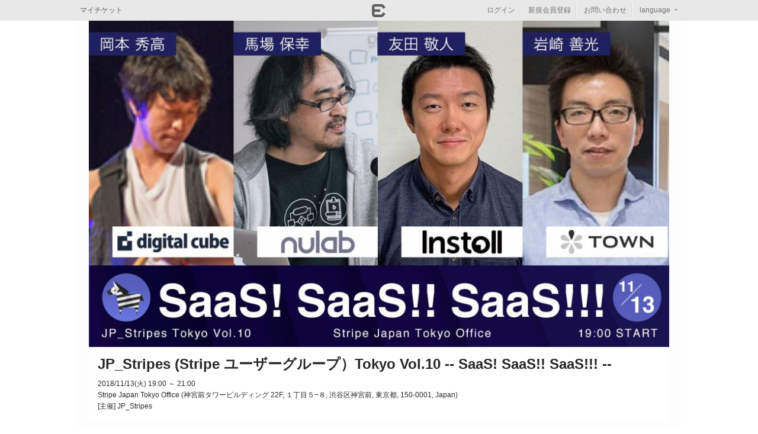

--- FILE ---
content_type: text/html; charset=utf-8
request_url: https://eventregist.com/e/JP_Stripes_Tokyo10/contact/new
body_size: 17383
content:
<!DOCTYPE html>
<html lang="ja" xmlns:og="http://ogp.me/ns#" xmlns:fb="http://ogp.me/ns/fb#">
<head>
<meta http-equiv="Content-Type" content="text/html; charset=utf-8" />
<meta name="title" content="JP_Stripes (Stripe ユーザーグループ）Tokyo Vol.10 -- SaaS! SaaS!! SaaS!!! --｜EventRegist（イベントレジスト）" />
<meta name="keywords" content="JP_Stripes (Stripe ユーザーグループ）Tokyo Vol.10 -- SaaS! SaaS!! SaaS!!! --,イベントレジスト,イベレジ,Event,Regist,イベント,event,イベント作成,チケット発行,イベント集金" />
<meta name="description" content="「JP_Stripes (Stripe ユーザーグループ）Tokyo Vol.10 -- SaaS! SaaS!! SaaS!!! --」の告知ページです。" />
<meta name="format-detection" content="telephone=no" />
<meta name="viewport" content="width=device-width, user-scalable=no, initial-scale=1, maximum-scale=1" />
<meta property="og:title" content="JP_Stripes (Stripe ユーザーグループ）Tokyo Vol.10 -- SaaS! SaaS!! SaaS!!! --｜EventRegist（イベントレジスト）" />
<meta property="og:type" content="eventregist:event" />
<meta property="og:image" content="https://er-static.s3.amazonaws.com/uploads/events/cfc4f302aa0d65565cd5811ffccccac0f00c5b4e.png" />
<meta property="og:site_name" content="JP_Stripes (Stripe ユーザーグループ）Tokyo Vol.10 -- SaaS! SaaS!! SaaS!!! --" />
<meta property="og:description" content="早くも東京で10回目の開催となる、オンライン決済プラットフォーム・Stripeのユーザーコミュニティ　JP_Stripes 。

今回のメインテーマは「SaaS! SaaS!! SaaS!!!」です。
SaaSビジネスのプライシング設定やマネタイズに、Stripeがどのような効果をもたらすのか、事例中心の情報満載でお届けします！" />
<meta property="og:url" content="https://eventregist.com/e/JP_Stripes_Tokyo10" />
<meta property="twitter:card" content="summary_large_image" />
<meta property="twitter:site" content="@eventregist" />
<meta property="twitter:description" content="早くも東京で10回目の開催となる、オンライン決済プラットフォーム・Stripeのユーザーコミュニティ　JP_Stripes 。

今回のメインテーマは「SaaS! SaaS!! SaaS!!!」です。
SaaSビジネスのプライシング設定やマネタイズに、Stripeがどのような効果をもたらすのか、事例中心の情報満載でお届けします！" />
<meta property="twitter:title" content="JP_Stripes (Stripe ユーザーグループ）Tokyo Vol.10 -- SaaS! SaaS!! SaaS!!! --" />
<meta property="fb:app_id" content="276382125721993" />
<title>JP_Stripes (Stripe ユーザーグループ）Tokyo Vol.10 -- SaaS! SaaS!! SaaS!!! --｜EventRegist（イベントレジスト）</title>
<link rel="shortcut icon" href="/favicon.ico" />
<link rel="stylesheet" type="text/css" media="screen,print" href="/css/v2/base.css" />
<link rel="stylesheet" type="text/css" media="screen,print" href="/css/v2/jquery-ui-1.13.2.css" />
<link rel="stylesheet" type="text/css" media="screen,print" href="/css/event.v2.css" />
<link rel="stylesheet" type="text/css" media="screen,print" href="/e/JP_Stripes_Tokyo10/css?_tm=1542110404" />
<link rel="stylesheet" type="text/css" media="screen and (max-width: 768px)" href="/css/v2/sphone.event.css" />
<link rel="stylesheet" type="text/css" media="screen,print" href="/css/login.css" />
<script type="text/javascript" src="/js/html5.js"></script>
<script type="text/javascript" src="/js/v2/jquery-3.7.1.js"></script>
<script type="text/javascript" src="/js/v2/jquery-ui-1.13.2.js"></script>
<script type="text/javascript" src="/js/v2/jquery-migrate-3.5.2.min.js"></script>
<script type="text/javascript" src="/js/v2/jquery_migrate.js"></script>
<script type="text/javascript" src="/js/i18n.js"></script>
<script type="text/javascript" src="/js/v2/common-jq371.js"></script>
<script type="text/javascript" src="/js/heightLine.js"></script>
<script type="text/javascript" src="https://eventregist.com/js/routing.js"></script>
<script type="text/javascript" src="/js/sphone/event.v2-jq371.js"></script>
<script type="text/javascript" src="/js/login.js"></script>
<script type="text/javascript">
  var _fout_queue = _fout_queue || {}; if (_fout_queue.segment === void 0) _fout_queue.segment = {};
  if (_fout_queue.segment.queue === void 0) _fout_queue.segment.queue = [];

  _fout_queue.segment.queue.push({
      'user_id': 7180,
      'params': []
  });

  (function() {
    var el = document.createElement('script'); el.type = 'text/javascript'; el.async = true;
    el.src = (('https:' == document.location.protocol) ? 'https://' : 'http://') + 'js.fout.jp/segmentation.js';
    var s = document.getElementsByTagName('script')[0]; s.parentNode.insertBefore(el, s);
  })();
</script>
<script type="text/javascript">
var _gaq = _gaq || [];
_gaq.push(['_setAccount', 'UA-26071627-1']);
_gaq.push(['_setDomainName', 'eventregist.com']);
_gaq.push(['_trackPageview']);

(function() {
  var ga = document.createElement('script'); ga.type = 'text/javascript'; ga.async = true;
  ga.src = ('https:' == document.location.protocol ? 'https://ssl' : 'http://www') + '.google-analytics.com/ga.js';
  var s = document.getElementsByTagName('script')[0]; s.parentNode.insertBefore(ga, s);
})();
</script><script async src="https://www.googletagmanager.com/gtag/js?id=G-89SND331MF"></script>
<script>
  window.dataLayer = window.dataLayer || [];
  function gtag(){dataLayer.push(arguments);}
  gtag('js', new Date());

  gtag('config', 'G-89SND331MF');

</script></head>
<body class="body_event1 body_event1_1col">





<div id="LW">
<div id="SDM">
    <div id="SDM1">
      <ul>
          <li>
          <a href="/e/JP_Stripes_Tokyo10/order/login?nextUrl=https%3A%2F%2Feventregist.com%2Fe%2FJP_Stripes_Tokyo10">ログイン</a>
            </li>
          <li>
          <a href="javascript:void(0)" onClick="openSignupPopup('/entry/er?event_code=JP_Stripes_Tokyo10','https://eventregist.com/e/JP_Stripes_Tokyo10');">新規会員登録</a>
            </li>
          <li>
              <a href="/e/JP_Stripes_Tokyo10/contact/new" target="_self">主催者へのお問い合わせ</a>
            </li>
        </ul>
        <h2>言語</h2>
        <ul>
          <li class="selected">
              <a href="?lang=ja_JP">日本語</a>
            </li>
          <li class="">
              <a href="?lang=en_US">English</a>
            </li>
        </ul>
        <h2>EventRegist Co., Ltd.</h2>
        <ul>
          <li><a href="https://info.eventregist.com/ja/tos">ご利用規約</a></li>
          <li><a href="https://info.eventregist.com/ja/privacypolicy">プライバシーポリシー</a></li>
          <li><a href="https://info.eventregist.com/ja/privacypolicy#external_transmission">外部送信</a></li>
        </ul>
        <p class="copy">Copyright &copy; EventRegist Co., Ltd. All rights reserved.</p>
    </div><!-- /SDM1 -->
</div>

<div id="LW1">

<div id="SPGHeader" class="typeA">
<a href="javascript:void(0)" onClick="SDM()" class="btnSM">&nbsp;</a>
<h1>&nbsp;</h1>
<a href="/e/JP_Stripes_Tokyo10/contact/new" target="_self" class="btnHLP">&nbsp;</a>
</div><!-- /SPGHeader -->

    <div id="header"><div id="headerW1">
        <h1><a href="/" title="EventRegist"><img alt="EventRegist" width="115" height="25" src="/img/event/logoHeader.png" /></a></h1>

        <div id="headNavBtns1">
        <ul class="tite">
            <li><a class="CA1" href="/ticket/list">マイチケット</a></li>
        </ul>
        </div>

        <div id="headLoginBox1">
            <ul>
              <li>
              <a href="/e/JP_Stripes_Tokyo10/order/login?nextUrl=https%3A%2F%2Feventregist.com%2Fe%2FJP_Stripes_Tokyo10">ログイン</a>
              </li>
              <li>
              <a href="javascript:void(0)" onClick="openSignupPopup('/entry/er?event_code=JP_Stripes_Tokyo10','https://eventregist.com/e/JP_Stripes_Tokyo10')">新規会員登録</a>
              </li>
                <li>
                    <a href="/e/JP_Stripes_Tokyo10/contact/new" target="_self">お問い合わせ</a>
                </li>
                <li class="lastChild _dropDownHover" id="selectLangLi"><div class="menu _dropDownHover">
<a href="javascript:void(0)" class="w3">language<span class="ya">▼</span></a>
<div class="submenu dropDownBlock">
  <ul>
      <li class="selected"><a href="?lang=ja_JP">日本語</a></li>
      <li><a href="?lang=en_US">English</a></li>
  </ul><!-- /flags -->
</div>
</div><!-- menu _dropDownHover -->

<script type="text/javascript">
$(function(){
  $('._dropDownHover .dropDownBlock ul li a').each(function() {
    if (window.location.search) {
      $(this).attr('href', window.location.search + '&' + $(this).attr('href').substr(1));
    }
  });
  //言語選択メニューを表示する
  $('._dropDownHover').hover(
    function(){
      $(this).children('.dropDownBlock').show();
    },
    function(){
      $(this).children('.dropDownBlock').hide();
    }
  );
});
</script></li>
            </ul>
        </div><!-- /headLoginBox1 -->
       </div>
    </div><!-- /header/headerW1 -->


<div id="page">

<div id="pageW1" class="APkg">

<div id="SDEventHead">
<div id="SDEventHeadBody" class="clearfix">

<div class="image">
  <img src="https://er-static.s3.amazonaws.com/uploads/events/cfc4f302aa0d65565cd5811ffccccac0f00c5b4e.png">
</div>


<div class="title">
    <h2 style="white-space: pre-wrap;">JP_Stripes (Stripe ユーザーグループ）Tokyo Vol.10 -- SaaS! SaaS!! SaaS!!! --</h2>
    <h3>2018/11/13(火) 19:00 ～ 21:00</h3>
    <p>
      Stripe Japan Tokyo Office      (神宮前タワービルディング 22F, １丁目５−８, 渋谷区神宮前, 東京都, 150-0001, Japan)
    </p>
    <p>[主催]&nbsp;JP_Stripes</p>
</div>
</div><!-- /SDEventHeadBody -->
</div><!-- /SDEventHead -->
<div id="mainArea">

<section>
<div id="section">

<script type="text/javascript">
<!--
function send() {
  document.forms['contact'].submit();
}
//-->
</script>

<form name="contact" method="post" action="https://eventregist.com/e/JP_Stripes_Tokyo10/contact/send"><input type="hidden" name="event_contact[id]" id="event_contact_id" /><input type="hidden" name="event_contact[_csrf_token]" value="dfa0a5701382dd405551fea286e009e3" id="event_contact__csrf_token" />

<div class="SDEventContact1">

  <h2 class="CH1">お問い合わせ</h2>

    <div class="erInquiryBlock">
    <a href="https://support.eventregist.com/ja/knowledge/kb-tickets/new" target="_blank" title="イベントレジストへのお問い合わせはこちら">イベントレジストへのお問い合わせはこちら</a>
  </div><!-- /erInquiryBlock -->

  <ul class="CL1">
    <li class="heading">
      主催者へのお問い合わせ    </li>
    <li class="pb20 ctxt">
      <p>
        注意事項：ここで入力した情報は、お問い合わせへのご回答のため、主催者に送信されます。      </p>
    </li>
    <li>
      <p class="ttl">お名前</p>
      <p class="data">
        <input type="text" name="event_contact[name]" class="SIpt1 SIpt1Wid240" id="event_contact_name" />              </p>
    </li>
    <li>
      <p class="ttl">メールアドレス</p>
      <p class="data">
        <input type="text" name="event_contact[email]" class="SIpt1 SIpt1Wid480 set-single-byte-character" id="event_contact_email" />              </p>
    </li>
    <li>
      <p class="ttl">お問い合わせ内容</p>
      <p class="data">
        <textarea rows="4" cols="30" name="event_contact[message]" class="STxa1 STxa1Wid480" id="event_contact_message"></textarea>              </p>
    </li>
  <!-- /CL1 --></ul>

  
<div class="includeTerm">
  <div class="includeTermIn">
    この「主催者へのお問い合わせ」フォームでご提供いただく個人情報は、お問い合わせのご連絡対応するために利用します。<br>
    法令に基づく場合を除いてご本人様の同意なく当個人情報を第三者に提供することはありません。<br>
    当個人情報の取扱いを委託することがありますが、委託にあたっては、委託先における個人情報の安全管理が図られるよう、委託先に対する必要かつ適切な監督を行います。<br>
    当個人情報の利用目的の通知、開示、内容の訂正・追加または削除、利用の停止・消去および第三者への提供の停止（「開示等」といいます。）を受け付けております。<br> 開示等の求めは、以下の「個人情報苦情及び相談窓口」で受け付けます。<br>
    ご入力頂く情報の提供は任意となっております。ただし、正確な情報をご提供いただけない場合には、お問合せに対応できないことがあります。<br>
    当ホームページではご利用状況の統計調査のためクッキー等を用いておりますが、これによる個人情報の取得、利用は行っておりません。</p>
    <h4>個人情報保護管理者</h4>
    <p>イベントレジスト株式会社　代表取締役　歸山　健一<br>東京都渋谷区千駄ヶ谷1－21－6　E-Mail：contact@eventregist.com</p>
    <h4>個人情報苦情及び相談窓口</h4>
    <p>イベントレジスト株式会社　苦情相談窓口<br> E-Mail ： contact@eventregist.com<br> 受付時間 ： 10:00～18:00<br> ※土日、祝日、年末年始、GW期間は翌営業日以降の対応とさせていただきます。</p>
  </div>
</div>

<div>
    <script src="https://www.google.com/recaptcha/api.js?hl=ja" async defer></script>

  <div class="g-recaptcha" data-sitekey="6LemfQkTAAAAAFcuS8wnw7Rf7BR9GM_YyqatlUVk" data-theme="light" data-type="image" data-size="normal" data-tabindex="0" data-callback="recaptcha_callback" data-expired-callback="recaptcha_expired_callback"></div>
  <noscript>
  <div style="width: 302px; height: 422px; padding-left: 260px;">
    <div style="width: 302px; height: 422px; position: relative;">
      <div style="width: 302px; height: 422px; position: absolute;">
        <iframe src="https://www.google.com/recaptcha/api/fallback?k=6LemfQkTAAAAAFcuS8wnw7Rf7BR9GM_YyqatlUVk"
          frameborder="0" scrolling="no"
          style="width: 302px; height:422px; border-style: none;">
        </iframe>
      </div>
      <div style="width: 300px; height: 60px; border-style: none;
        bottom: 12px; left: 25px; margin: 0px; padding: 0px; right: 25px;
        background: #f9f9f9; border: 1px solid #c1c1c1; border-radius: 3px;">
        <textarea id="g-recaptcha-response" name="g-recaptcha-response"
          class="g-recaptcha-response"
          style="width: 250px; height: 40px; border: 1px solid #c1c1c1;
          margin: 10px 25px; padding: 0px; resize: none;" >
        </textarea>
      </div>
    </div>
  </div>
  </noscript></div>

<p class="inquiryCheckBox">
  <label><input id="contactPrivacyConfirm" type="checkbox" value="1" class="inputCheckBox _contactPrivacyConfirm">同意する</label>
</p>

<ul class="SLBtn1">
  <li class="btn">
    <p class="SPBtnA AMBm0">
      <input id="submit-step1" type="submit" value="注意事項に同意して問い合わせる" tabindex="6" class="SPBtnAW1 AP8 inlineBlock btnDisabled" disabled="disabled">
    </p>
  </li>
  <li>
    <p class="SPBtnD">
      <a class="SPBtnDW1" href="/e/JP_Stripes_Tokyo10">
        イベントページに戻る      </a>
    </p>
  </li>
</ul>

<!--チェックボックス判定で問い合わせボタンを表示させる-->
<script type="text/javascript">
  $("#contactPrivacyConfirm").click(function(event) {
    chkSignupTos();
  });
  function recaptcha_callback() {
    chkSignupTos();
  }
  function chkSignupTos() {
    if ($("#contactPrivacyConfirm").is(':checked') && grecaptcha.getResponse()) {
      $("#submit-step1").removeAttr('disabled');
      $("#submit-step1").css({ opacity: 1 });
      $("#submit-step1").removeClass('btnDisabled');
    } else {
      $("#submit-step1").attr('disabled', true);
      $("#submit-step1").css({ opacity: 0.5 });
      $("#submit-step1").addClass('btnDisabled');
    }
  }
  function recaptcha_expired_callback() {
      $('#submit-step1').attr('disabled', true);
      $("#submit-step1").css({ opacity: 0.5 });
      $("#submit-step1").addClass('btnDisabled');
  }
</script>
  <!-- /SDEventContact1 --></div>

</form>

<!-- /section --></div>
</section>

<!-- /mainArea --></div>

<!-- /page/pageW1 --></div></div>

<footer class="foot_event1">
    <div id="footer"><div id="footerW1">
        <div id="eventFooter1">
            <h3><a href="/" title="EventRegist"><span>EventRegist</span></a></h3>
            <p class="AMBm5">このイベントは、イベントレジストで作成されています。</p>
            <ul class="CL1">
                <li><a href="https://info.eventregist.com/ja/tos">ご利用規約</a></li>
                <li><a href="https://info.eventregist.com/ja/privacypolicy">プライバシーポリシー</a></li>
                <li><a href="https://info.eventregist.com/ja/privacypolicy#external_transmission">外部送信</a></li>
            </ul>
            <p class="AFS14">&copy; EventRegist Co., Ltd. All rights reserved.</p>
        </div>
        <div id="eventFooter2">
          <p><a href="/e/JP_Stripes_Tokyo10/contact/new" target="_self">主催者への問い合わせはこちら</a><span class="SSToolTip1">
<a href="https://support.eventregist.com/ja/knowledge/204136748" target="er_help"><img src="/img/base/IconQ2.png" /></a>
<span class="SSToolTip1W1"><a href="https://support.eventregist.com/ja/knowledge/204136748" target="er_help">イベント主催者へのお問い合わせ</a><!-- attendContact --></span>
</span></p>
        </div><!-- /eventFooter2 -->
    </div></div><!-- /footer/footerW1 -->
</footer>

<!-- /LW/LW1 --></div></div>


<!-- Start of Async HubSpot Analytics Code -->
    <script type="text/javascript">
        (function(d,s,i,r) {
            if (d.getElementById(i)){return;}
            var n=d.createElement(s),e=d.getElementsByTagName(s)[0];
            n.id=i;n.src='//js.hs-analytics.net/analytics/'+(Math.ceil(new Date()/r)*r)+'/357628.js';
            e.parentNode.insertBefore(n, e);
        })(document,"script","hs-analytics",300000);
    </script>
<!-- End of Async HubSpot Analytics Code -->
</body>
</html>


--- FILE ---
content_type: text/html; charset=utf-8
request_url: https://www.google.com/recaptcha/api2/anchor?ar=1&k=6LemfQkTAAAAAFcuS8wnw7Rf7BR9GM_YyqatlUVk&co=aHR0cHM6Ly9ldmVudHJlZ2lzdC5jb206NDQz&hl=ja&type=image&v=PoyoqOPhxBO7pBk68S4YbpHZ&theme=light&size=normal&anchor-ms=20000&execute-ms=30000&cb=etx9d6ifmnd3
body_size: 49285
content:
<!DOCTYPE HTML><html dir="ltr" lang="ja"><head><meta http-equiv="Content-Type" content="text/html; charset=UTF-8">
<meta http-equiv="X-UA-Compatible" content="IE=edge">
<title>reCAPTCHA</title>
<style type="text/css">
/* cyrillic-ext */
@font-face {
  font-family: 'Roboto';
  font-style: normal;
  font-weight: 400;
  font-stretch: 100%;
  src: url(//fonts.gstatic.com/s/roboto/v48/KFO7CnqEu92Fr1ME7kSn66aGLdTylUAMa3GUBHMdazTgWw.woff2) format('woff2');
  unicode-range: U+0460-052F, U+1C80-1C8A, U+20B4, U+2DE0-2DFF, U+A640-A69F, U+FE2E-FE2F;
}
/* cyrillic */
@font-face {
  font-family: 'Roboto';
  font-style: normal;
  font-weight: 400;
  font-stretch: 100%;
  src: url(//fonts.gstatic.com/s/roboto/v48/KFO7CnqEu92Fr1ME7kSn66aGLdTylUAMa3iUBHMdazTgWw.woff2) format('woff2');
  unicode-range: U+0301, U+0400-045F, U+0490-0491, U+04B0-04B1, U+2116;
}
/* greek-ext */
@font-face {
  font-family: 'Roboto';
  font-style: normal;
  font-weight: 400;
  font-stretch: 100%;
  src: url(//fonts.gstatic.com/s/roboto/v48/KFO7CnqEu92Fr1ME7kSn66aGLdTylUAMa3CUBHMdazTgWw.woff2) format('woff2');
  unicode-range: U+1F00-1FFF;
}
/* greek */
@font-face {
  font-family: 'Roboto';
  font-style: normal;
  font-weight: 400;
  font-stretch: 100%;
  src: url(//fonts.gstatic.com/s/roboto/v48/KFO7CnqEu92Fr1ME7kSn66aGLdTylUAMa3-UBHMdazTgWw.woff2) format('woff2');
  unicode-range: U+0370-0377, U+037A-037F, U+0384-038A, U+038C, U+038E-03A1, U+03A3-03FF;
}
/* math */
@font-face {
  font-family: 'Roboto';
  font-style: normal;
  font-weight: 400;
  font-stretch: 100%;
  src: url(//fonts.gstatic.com/s/roboto/v48/KFO7CnqEu92Fr1ME7kSn66aGLdTylUAMawCUBHMdazTgWw.woff2) format('woff2');
  unicode-range: U+0302-0303, U+0305, U+0307-0308, U+0310, U+0312, U+0315, U+031A, U+0326-0327, U+032C, U+032F-0330, U+0332-0333, U+0338, U+033A, U+0346, U+034D, U+0391-03A1, U+03A3-03A9, U+03B1-03C9, U+03D1, U+03D5-03D6, U+03F0-03F1, U+03F4-03F5, U+2016-2017, U+2034-2038, U+203C, U+2040, U+2043, U+2047, U+2050, U+2057, U+205F, U+2070-2071, U+2074-208E, U+2090-209C, U+20D0-20DC, U+20E1, U+20E5-20EF, U+2100-2112, U+2114-2115, U+2117-2121, U+2123-214F, U+2190, U+2192, U+2194-21AE, U+21B0-21E5, U+21F1-21F2, U+21F4-2211, U+2213-2214, U+2216-22FF, U+2308-230B, U+2310, U+2319, U+231C-2321, U+2336-237A, U+237C, U+2395, U+239B-23B7, U+23D0, U+23DC-23E1, U+2474-2475, U+25AF, U+25B3, U+25B7, U+25BD, U+25C1, U+25CA, U+25CC, U+25FB, U+266D-266F, U+27C0-27FF, U+2900-2AFF, U+2B0E-2B11, U+2B30-2B4C, U+2BFE, U+3030, U+FF5B, U+FF5D, U+1D400-1D7FF, U+1EE00-1EEFF;
}
/* symbols */
@font-face {
  font-family: 'Roboto';
  font-style: normal;
  font-weight: 400;
  font-stretch: 100%;
  src: url(//fonts.gstatic.com/s/roboto/v48/KFO7CnqEu92Fr1ME7kSn66aGLdTylUAMaxKUBHMdazTgWw.woff2) format('woff2');
  unicode-range: U+0001-000C, U+000E-001F, U+007F-009F, U+20DD-20E0, U+20E2-20E4, U+2150-218F, U+2190, U+2192, U+2194-2199, U+21AF, U+21E6-21F0, U+21F3, U+2218-2219, U+2299, U+22C4-22C6, U+2300-243F, U+2440-244A, U+2460-24FF, U+25A0-27BF, U+2800-28FF, U+2921-2922, U+2981, U+29BF, U+29EB, U+2B00-2BFF, U+4DC0-4DFF, U+FFF9-FFFB, U+10140-1018E, U+10190-1019C, U+101A0, U+101D0-101FD, U+102E0-102FB, U+10E60-10E7E, U+1D2C0-1D2D3, U+1D2E0-1D37F, U+1F000-1F0FF, U+1F100-1F1AD, U+1F1E6-1F1FF, U+1F30D-1F30F, U+1F315, U+1F31C, U+1F31E, U+1F320-1F32C, U+1F336, U+1F378, U+1F37D, U+1F382, U+1F393-1F39F, U+1F3A7-1F3A8, U+1F3AC-1F3AF, U+1F3C2, U+1F3C4-1F3C6, U+1F3CA-1F3CE, U+1F3D4-1F3E0, U+1F3ED, U+1F3F1-1F3F3, U+1F3F5-1F3F7, U+1F408, U+1F415, U+1F41F, U+1F426, U+1F43F, U+1F441-1F442, U+1F444, U+1F446-1F449, U+1F44C-1F44E, U+1F453, U+1F46A, U+1F47D, U+1F4A3, U+1F4B0, U+1F4B3, U+1F4B9, U+1F4BB, U+1F4BF, U+1F4C8-1F4CB, U+1F4D6, U+1F4DA, U+1F4DF, U+1F4E3-1F4E6, U+1F4EA-1F4ED, U+1F4F7, U+1F4F9-1F4FB, U+1F4FD-1F4FE, U+1F503, U+1F507-1F50B, U+1F50D, U+1F512-1F513, U+1F53E-1F54A, U+1F54F-1F5FA, U+1F610, U+1F650-1F67F, U+1F687, U+1F68D, U+1F691, U+1F694, U+1F698, U+1F6AD, U+1F6B2, U+1F6B9-1F6BA, U+1F6BC, U+1F6C6-1F6CF, U+1F6D3-1F6D7, U+1F6E0-1F6EA, U+1F6F0-1F6F3, U+1F6F7-1F6FC, U+1F700-1F7FF, U+1F800-1F80B, U+1F810-1F847, U+1F850-1F859, U+1F860-1F887, U+1F890-1F8AD, U+1F8B0-1F8BB, U+1F8C0-1F8C1, U+1F900-1F90B, U+1F93B, U+1F946, U+1F984, U+1F996, U+1F9E9, U+1FA00-1FA6F, U+1FA70-1FA7C, U+1FA80-1FA89, U+1FA8F-1FAC6, U+1FACE-1FADC, U+1FADF-1FAE9, U+1FAF0-1FAF8, U+1FB00-1FBFF;
}
/* vietnamese */
@font-face {
  font-family: 'Roboto';
  font-style: normal;
  font-weight: 400;
  font-stretch: 100%;
  src: url(//fonts.gstatic.com/s/roboto/v48/KFO7CnqEu92Fr1ME7kSn66aGLdTylUAMa3OUBHMdazTgWw.woff2) format('woff2');
  unicode-range: U+0102-0103, U+0110-0111, U+0128-0129, U+0168-0169, U+01A0-01A1, U+01AF-01B0, U+0300-0301, U+0303-0304, U+0308-0309, U+0323, U+0329, U+1EA0-1EF9, U+20AB;
}
/* latin-ext */
@font-face {
  font-family: 'Roboto';
  font-style: normal;
  font-weight: 400;
  font-stretch: 100%;
  src: url(//fonts.gstatic.com/s/roboto/v48/KFO7CnqEu92Fr1ME7kSn66aGLdTylUAMa3KUBHMdazTgWw.woff2) format('woff2');
  unicode-range: U+0100-02BA, U+02BD-02C5, U+02C7-02CC, U+02CE-02D7, U+02DD-02FF, U+0304, U+0308, U+0329, U+1D00-1DBF, U+1E00-1E9F, U+1EF2-1EFF, U+2020, U+20A0-20AB, U+20AD-20C0, U+2113, U+2C60-2C7F, U+A720-A7FF;
}
/* latin */
@font-face {
  font-family: 'Roboto';
  font-style: normal;
  font-weight: 400;
  font-stretch: 100%;
  src: url(//fonts.gstatic.com/s/roboto/v48/KFO7CnqEu92Fr1ME7kSn66aGLdTylUAMa3yUBHMdazQ.woff2) format('woff2');
  unicode-range: U+0000-00FF, U+0131, U+0152-0153, U+02BB-02BC, U+02C6, U+02DA, U+02DC, U+0304, U+0308, U+0329, U+2000-206F, U+20AC, U+2122, U+2191, U+2193, U+2212, U+2215, U+FEFF, U+FFFD;
}
/* cyrillic-ext */
@font-face {
  font-family: 'Roboto';
  font-style: normal;
  font-weight: 500;
  font-stretch: 100%;
  src: url(//fonts.gstatic.com/s/roboto/v48/KFO7CnqEu92Fr1ME7kSn66aGLdTylUAMa3GUBHMdazTgWw.woff2) format('woff2');
  unicode-range: U+0460-052F, U+1C80-1C8A, U+20B4, U+2DE0-2DFF, U+A640-A69F, U+FE2E-FE2F;
}
/* cyrillic */
@font-face {
  font-family: 'Roboto';
  font-style: normal;
  font-weight: 500;
  font-stretch: 100%;
  src: url(//fonts.gstatic.com/s/roboto/v48/KFO7CnqEu92Fr1ME7kSn66aGLdTylUAMa3iUBHMdazTgWw.woff2) format('woff2');
  unicode-range: U+0301, U+0400-045F, U+0490-0491, U+04B0-04B1, U+2116;
}
/* greek-ext */
@font-face {
  font-family: 'Roboto';
  font-style: normal;
  font-weight: 500;
  font-stretch: 100%;
  src: url(//fonts.gstatic.com/s/roboto/v48/KFO7CnqEu92Fr1ME7kSn66aGLdTylUAMa3CUBHMdazTgWw.woff2) format('woff2');
  unicode-range: U+1F00-1FFF;
}
/* greek */
@font-face {
  font-family: 'Roboto';
  font-style: normal;
  font-weight: 500;
  font-stretch: 100%;
  src: url(//fonts.gstatic.com/s/roboto/v48/KFO7CnqEu92Fr1ME7kSn66aGLdTylUAMa3-UBHMdazTgWw.woff2) format('woff2');
  unicode-range: U+0370-0377, U+037A-037F, U+0384-038A, U+038C, U+038E-03A1, U+03A3-03FF;
}
/* math */
@font-face {
  font-family: 'Roboto';
  font-style: normal;
  font-weight: 500;
  font-stretch: 100%;
  src: url(//fonts.gstatic.com/s/roboto/v48/KFO7CnqEu92Fr1ME7kSn66aGLdTylUAMawCUBHMdazTgWw.woff2) format('woff2');
  unicode-range: U+0302-0303, U+0305, U+0307-0308, U+0310, U+0312, U+0315, U+031A, U+0326-0327, U+032C, U+032F-0330, U+0332-0333, U+0338, U+033A, U+0346, U+034D, U+0391-03A1, U+03A3-03A9, U+03B1-03C9, U+03D1, U+03D5-03D6, U+03F0-03F1, U+03F4-03F5, U+2016-2017, U+2034-2038, U+203C, U+2040, U+2043, U+2047, U+2050, U+2057, U+205F, U+2070-2071, U+2074-208E, U+2090-209C, U+20D0-20DC, U+20E1, U+20E5-20EF, U+2100-2112, U+2114-2115, U+2117-2121, U+2123-214F, U+2190, U+2192, U+2194-21AE, U+21B0-21E5, U+21F1-21F2, U+21F4-2211, U+2213-2214, U+2216-22FF, U+2308-230B, U+2310, U+2319, U+231C-2321, U+2336-237A, U+237C, U+2395, U+239B-23B7, U+23D0, U+23DC-23E1, U+2474-2475, U+25AF, U+25B3, U+25B7, U+25BD, U+25C1, U+25CA, U+25CC, U+25FB, U+266D-266F, U+27C0-27FF, U+2900-2AFF, U+2B0E-2B11, U+2B30-2B4C, U+2BFE, U+3030, U+FF5B, U+FF5D, U+1D400-1D7FF, U+1EE00-1EEFF;
}
/* symbols */
@font-face {
  font-family: 'Roboto';
  font-style: normal;
  font-weight: 500;
  font-stretch: 100%;
  src: url(//fonts.gstatic.com/s/roboto/v48/KFO7CnqEu92Fr1ME7kSn66aGLdTylUAMaxKUBHMdazTgWw.woff2) format('woff2');
  unicode-range: U+0001-000C, U+000E-001F, U+007F-009F, U+20DD-20E0, U+20E2-20E4, U+2150-218F, U+2190, U+2192, U+2194-2199, U+21AF, U+21E6-21F0, U+21F3, U+2218-2219, U+2299, U+22C4-22C6, U+2300-243F, U+2440-244A, U+2460-24FF, U+25A0-27BF, U+2800-28FF, U+2921-2922, U+2981, U+29BF, U+29EB, U+2B00-2BFF, U+4DC0-4DFF, U+FFF9-FFFB, U+10140-1018E, U+10190-1019C, U+101A0, U+101D0-101FD, U+102E0-102FB, U+10E60-10E7E, U+1D2C0-1D2D3, U+1D2E0-1D37F, U+1F000-1F0FF, U+1F100-1F1AD, U+1F1E6-1F1FF, U+1F30D-1F30F, U+1F315, U+1F31C, U+1F31E, U+1F320-1F32C, U+1F336, U+1F378, U+1F37D, U+1F382, U+1F393-1F39F, U+1F3A7-1F3A8, U+1F3AC-1F3AF, U+1F3C2, U+1F3C4-1F3C6, U+1F3CA-1F3CE, U+1F3D4-1F3E0, U+1F3ED, U+1F3F1-1F3F3, U+1F3F5-1F3F7, U+1F408, U+1F415, U+1F41F, U+1F426, U+1F43F, U+1F441-1F442, U+1F444, U+1F446-1F449, U+1F44C-1F44E, U+1F453, U+1F46A, U+1F47D, U+1F4A3, U+1F4B0, U+1F4B3, U+1F4B9, U+1F4BB, U+1F4BF, U+1F4C8-1F4CB, U+1F4D6, U+1F4DA, U+1F4DF, U+1F4E3-1F4E6, U+1F4EA-1F4ED, U+1F4F7, U+1F4F9-1F4FB, U+1F4FD-1F4FE, U+1F503, U+1F507-1F50B, U+1F50D, U+1F512-1F513, U+1F53E-1F54A, U+1F54F-1F5FA, U+1F610, U+1F650-1F67F, U+1F687, U+1F68D, U+1F691, U+1F694, U+1F698, U+1F6AD, U+1F6B2, U+1F6B9-1F6BA, U+1F6BC, U+1F6C6-1F6CF, U+1F6D3-1F6D7, U+1F6E0-1F6EA, U+1F6F0-1F6F3, U+1F6F7-1F6FC, U+1F700-1F7FF, U+1F800-1F80B, U+1F810-1F847, U+1F850-1F859, U+1F860-1F887, U+1F890-1F8AD, U+1F8B0-1F8BB, U+1F8C0-1F8C1, U+1F900-1F90B, U+1F93B, U+1F946, U+1F984, U+1F996, U+1F9E9, U+1FA00-1FA6F, U+1FA70-1FA7C, U+1FA80-1FA89, U+1FA8F-1FAC6, U+1FACE-1FADC, U+1FADF-1FAE9, U+1FAF0-1FAF8, U+1FB00-1FBFF;
}
/* vietnamese */
@font-face {
  font-family: 'Roboto';
  font-style: normal;
  font-weight: 500;
  font-stretch: 100%;
  src: url(//fonts.gstatic.com/s/roboto/v48/KFO7CnqEu92Fr1ME7kSn66aGLdTylUAMa3OUBHMdazTgWw.woff2) format('woff2');
  unicode-range: U+0102-0103, U+0110-0111, U+0128-0129, U+0168-0169, U+01A0-01A1, U+01AF-01B0, U+0300-0301, U+0303-0304, U+0308-0309, U+0323, U+0329, U+1EA0-1EF9, U+20AB;
}
/* latin-ext */
@font-face {
  font-family: 'Roboto';
  font-style: normal;
  font-weight: 500;
  font-stretch: 100%;
  src: url(//fonts.gstatic.com/s/roboto/v48/KFO7CnqEu92Fr1ME7kSn66aGLdTylUAMa3KUBHMdazTgWw.woff2) format('woff2');
  unicode-range: U+0100-02BA, U+02BD-02C5, U+02C7-02CC, U+02CE-02D7, U+02DD-02FF, U+0304, U+0308, U+0329, U+1D00-1DBF, U+1E00-1E9F, U+1EF2-1EFF, U+2020, U+20A0-20AB, U+20AD-20C0, U+2113, U+2C60-2C7F, U+A720-A7FF;
}
/* latin */
@font-face {
  font-family: 'Roboto';
  font-style: normal;
  font-weight: 500;
  font-stretch: 100%;
  src: url(//fonts.gstatic.com/s/roboto/v48/KFO7CnqEu92Fr1ME7kSn66aGLdTylUAMa3yUBHMdazQ.woff2) format('woff2');
  unicode-range: U+0000-00FF, U+0131, U+0152-0153, U+02BB-02BC, U+02C6, U+02DA, U+02DC, U+0304, U+0308, U+0329, U+2000-206F, U+20AC, U+2122, U+2191, U+2193, U+2212, U+2215, U+FEFF, U+FFFD;
}
/* cyrillic-ext */
@font-face {
  font-family: 'Roboto';
  font-style: normal;
  font-weight: 900;
  font-stretch: 100%;
  src: url(//fonts.gstatic.com/s/roboto/v48/KFO7CnqEu92Fr1ME7kSn66aGLdTylUAMa3GUBHMdazTgWw.woff2) format('woff2');
  unicode-range: U+0460-052F, U+1C80-1C8A, U+20B4, U+2DE0-2DFF, U+A640-A69F, U+FE2E-FE2F;
}
/* cyrillic */
@font-face {
  font-family: 'Roboto';
  font-style: normal;
  font-weight: 900;
  font-stretch: 100%;
  src: url(//fonts.gstatic.com/s/roboto/v48/KFO7CnqEu92Fr1ME7kSn66aGLdTylUAMa3iUBHMdazTgWw.woff2) format('woff2');
  unicode-range: U+0301, U+0400-045F, U+0490-0491, U+04B0-04B1, U+2116;
}
/* greek-ext */
@font-face {
  font-family: 'Roboto';
  font-style: normal;
  font-weight: 900;
  font-stretch: 100%;
  src: url(//fonts.gstatic.com/s/roboto/v48/KFO7CnqEu92Fr1ME7kSn66aGLdTylUAMa3CUBHMdazTgWw.woff2) format('woff2');
  unicode-range: U+1F00-1FFF;
}
/* greek */
@font-face {
  font-family: 'Roboto';
  font-style: normal;
  font-weight: 900;
  font-stretch: 100%;
  src: url(//fonts.gstatic.com/s/roboto/v48/KFO7CnqEu92Fr1ME7kSn66aGLdTylUAMa3-UBHMdazTgWw.woff2) format('woff2');
  unicode-range: U+0370-0377, U+037A-037F, U+0384-038A, U+038C, U+038E-03A1, U+03A3-03FF;
}
/* math */
@font-face {
  font-family: 'Roboto';
  font-style: normal;
  font-weight: 900;
  font-stretch: 100%;
  src: url(//fonts.gstatic.com/s/roboto/v48/KFO7CnqEu92Fr1ME7kSn66aGLdTylUAMawCUBHMdazTgWw.woff2) format('woff2');
  unicode-range: U+0302-0303, U+0305, U+0307-0308, U+0310, U+0312, U+0315, U+031A, U+0326-0327, U+032C, U+032F-0330, U+0332-0333, U+0338, U+033A, U+0346, U+034D, U+0391-03A1, U+03A3-03A9, U+03B1-03C9, U+03D1, U+03D5-03D6, U+03F0-03F1, U+03F4-03F5, U+2016-2017, U+2034-2038, U+203C, U+2040, U+2043, U+2047, U+2050, U+2057, U+205F, U+2070-2071, U+2074-208E, U+2090-209C, U+20D0-20DC, U+20E1, U+20E5-20EF, U+2100-2112, U+2114-2115, U+2117-2121, U+2123-214F, U+2190, U+2192, U+2194-21AE, U+21B0-21E5, U+21F1-21F2, U+21F4-2211, U+2213-2214, U+2216-22FF, U+2308-230B, U+2310, U+2319, U+231C-2321, U+2336-237A, U+237C, U+2395, U+239B-23B7, U+23D0, U+23DC-23E1, U+2474-2475, U+25AF, U+25B3, U+25B7, U+25BD, U+25C1, U+25CA, U+25CC, U+25FB, U+266D-266F, U+27C0-27FF, U+2900-2AFF, U+2B0E-2B11, U+2B30-2B4C, U+2BFE, U+3030, U+FF5B, U+FF5D, U+1D400-1D7FF, U+1EE00-1EEFF;
}
/* symbols */
@font-face {
  font-family: 'Roboto';
  font-style: normal;
  font-weight: 900;
  font-stretch: 100%;
  src: url(//fonts.gstatic.com/s/roboto/v48/KFO7CnqEu92Fr1ME7kSn66aGLdTylUAMaxKUBHMdazTgWw.woff2) format('woff2');
  unicode-range: U+0001-000C, U+000E-001F, U+007F-009F, U+20DD-20E0, U+20E2-20E4, U+2150-218F, U+2190, U+2192, U+2194-2199, U+21AF, U+21E6-21F0, U+21F3, U+2218-2219, U+2299, U+22C4-22C6, U+2300-243F, U+2440-244A, U+2460-24FF, U+25A0-27BF, U+2800-28FF, U+2921-2922, U+2981, U+29BF, U+29EB, U+2B00-2BFF, U+4DC0-4DFF, U+FFF9-FFFB, U+10140-1018E, U+10190-1019C, U+101A0, U+101D0-101FD, U+102E0-102FB, U+10E60-10E7E, U+1D2C0-1D2D3, U+1D2E0-1D37F, U+1F000-1F0FF, U+1F100-1F1AD, U+1F1E6-1F1FF, U+1F30D-1F30F, U+1F315, U+1F31C, U+1F31E, U+1F320-1F32C, U+1F336, U+1F378, U+1F37D, U+1F382, U+1F393-1F39F, U+1F3A7-1F3A8, U+1F3AC-1F3AF, U+1F3C2, U+1F3C4-1F3C6, U+1F3CA-1F3CE, U+1F3D4-1F3E0, U+1F3ED, U+1F3F1-1F3F3, U+1F3F5-1F3F7, U+1F408, U+1F415, U+1F41F, U+1F426, U+1F43F, U+1F441-1F442, U+1F444, U+1F446-1F449, U+1F44C-1F44E, U+1F453, U+1F46A, U+1F47D, U+1F4A3, U+1F4B0, U+1F4B3, U+1F4B9, U+1F4BB, U+1F4BF, U+1F4C8-1F4CB, U+1F4D6, U+1F4DA, U+1F4DF, U+1F4E3-1F4E6, U+1F4EA-1F4ED, U+1F4F7, U+1F4F9-1F4FB, U+1F4FD-1F4FE, U+1F503, U+1F507-1F50B, U+1F50D, U+1F512-1F513, U+1F53E-1F54A, U+1F54F-1F5FA, U+1F610, U+1F650-1F67F, U+1F687, U+1F68D, U+1F691, U+1F694, U+1F698, U+1F6AD, U+1F6B2, U+1F6B9-1F6BA, U+1F6BC, U+1F6C6-1F6CF, U+1F6D3-1F6D7, U+1F6E0-1F6EA, U+1F6F0-1F6F3, U+1F6F7-1F6FC, U+1F700-1F7FF, U+1F800-1F80B, U+1F810-1F847, U+1F850-1F859, U+1F860-1F887, U+1F890-1F8AD, U+1F8B0-1F8BB, U+1F8C0-1F8C1, U+1F900-1F90B, U+1F93B, U+1F946, U+1F984, U+1F996, U+1F9E9, U+1FA00-1FA6F, U+1FA70-1FA7C, U+1FA80-1FA89, U+1FA8F-1FAC6, U+1FACE-1FADC, U+1FADF-1FAE9, U+1FAF0-1FAF8, U+1FB00-1FBFF;
}
/* vietnamese */
@font-face {
  font-family: 'Roboto';
  font-style: normal;
  font-weight: 900;
  font-stretch: 100%;
  src: url(//fonts.gstatic.com/s/roboto/v48/KFO7CnqEu92Fr1ME7kSn66aGLdTylUAMa3OUBHMdazTgWw.woff2) format('woff2');
  unicode-range: U+0102-0103, U+0110-0111, U+0128-0129, U+0168-0169, U+01A0-01A1, U+01AF-01B0, U+0300-0301, U+0303-0304, U+0308-0309, U+0323, U+0329, U+1EA0-1EF9, U+20AB;
}
/* latin-ext */
@font-face {
  font-family: 'Roboto';
  font-style: normal;
  font-weight: 900;
  font-stretch: 100%;
  src: url(//fonts.gstatic.com/s/roboto/v48/KFO7CnqEu92Fr1ME7kSn66aGLdTylUAMa3KUBHMdazTgWw.woff2) format('woff2');
  unicode-range: U+0100-02BA, U+02BD-02C5, U+02C7-02CC, U+02CE-02D7, U+02DD-02FF, U+0304, U+0308, U+0329, U+1D00-1DBF, U+1E00-1E9F, U+1EF2-1EFF, U+2020, U+20A0-20AB, U+20AD-20C0, U+2113, U+2C60-2C7F, U+A720-A7FF;
}
/* latin */
@font-face {
  font-family: 'Roboto';
  font-style: normal;
  font-weight: 900;
  font-stretch: 100%;
  src: url(//fonts.gstatic.com/s/roboto/v48/KFO7CnqEu92Fr1ME7kSn66aGLdTylUAMa3yUBHMdazQ.woff2) format('woff2');
  unicode-range: U+0000-00FF, U+0131, U+0152-0153, U+02BB-02BC, U+02C6, U+02DA, U+02DC, U+0304, U+0308, U+0329, U+2000-206F, U+20AC, U+2122, U+2191, U+2193, U+2212, U+2215, U+FEFF, U+FFFD;
}

</style>
<link rel="stylesheet" type="text/css" href="https://www.gstatic.com/recaptcha/releases/PoyoqOPhxBO7pBk68S4YbpHZ/styles__ltr.css">
<script nonce="BTxK14Dtr9ZpB5AEh_KpkQ" type="text/javascript">window['__recaptcha_api'] = 'https://www.google.com/recaptcha/api2/';</script>
<script type="text/javascript" src="https://www.gstatic.com/recaptcha/releases/PoyoqOPhxBO7pBk68S4YbpHZ/recaptcha__ja.js" nonce="BTxK14Dtr9ZpB5AEh_KpkQ">
      
    </script></head>
<body><div id="rc-anchor-alert" class="rc-anchor-alert"></div>
<input type="hidden" id="recaptcha-token" value="[base64]">
<script type="text/javascript" nonce="BTxK14Dtr9ZpB5AEh_KpkQ">
      recaptcha.anchor.Main.init("[\x22ainput\x22,[\x22bgdata\x22,\x22\x22,\[base64]/[base64]/[base64]/KE4oMTI0LHYsdi5HKSxMWihsLHYpKTpOKDEyNCx2LGwpLFYpLHYpLFQpKSxGKDE3MSx2KX0scjc9ZnVuY3Rpb24obCl7cmV0dXJuIGx9LEM9ZnVuY3Rpb24obCxWLHYpe04odixsLFYpLFZbYWtdPTI3OTZ9LG49ZnVuY3Rpb24obCxWKXtWLlg9KChWLlg/[base64]/[base64]/[base64]/[base64]/[base64]/[base64]/[base64]/[base64]/[base64]/[base64]/[base64]\\u003d\x22,\[base64]\\u003d\\u003d\x22,\x22wpBNCT4eBMOWwoB+LxXCjwjDpVEZw7dAQzzCm8O9PEDDg8KBYlTCjcKqwpNkNUxPZycPHRXCvsOqw77Ctk7CmMOJRsO5wpgkwpcZecOPwo5FwoDChsKIFcKVw4pDwrl2f8KpD8Oqw6wkDsKwO8Ozwq1/wq0nbxV+VkEmacKAwrDDlTDCpXYUEWvDm8K7worDhsOQwqDDg8KCIiM5w4EwLcOABkjDu8KBw49rw6nCp8OpNMOPwpHCpEklwqXCp8Ogw415KDFBwpTDr8KbeRhtfXrDjMOCwrbDpwhxFcKhwq/DqcOAwpzCtcKKAjzDq2jDlMONDMO8w4RYb0UVRQXDq2BFwq/Dm1ZUbMOjwrHCh8OOXhofwrIowqXDkTrDqGE9wo8ZS8O8MB9Zw47DilDCszdcc0XCnQxhdsKGLMOXwpfDi1Mcwpl0WcOrw5zDt8KjC8KNw7DDhsKpw41vw6EtccKqwr/DtsK6IxlpbcOVcMOIMcOHwqZ4fWdBwpkew5cofgM4LyTDjn95AcKhQG8JWVM/w55QD8KJw47CusOANBcBw7lXKsKBGsOAwr8vaEHCkGcdYcK7QTPDq8OcLcOdwpBVLcK6w53Dig80w68Lw5xycsKAGQ7CmsOKIsKJwqHDvcOFwrYkSVvCpE3DvgYrwoIDw7DCscK8a0/[base64]/CpwjCg8O9woXDh8O2HEFIwqrDlsKSRWbCqsOYw519w49pUcKMJMO3D8KAwo51a8ORw7dTw7XDqR52JhpcKsOLw65hFcO+bhwHH3UKd8KFR8O8woo2w5Yuwqh/UsOQE8KkEsOncGvCjXJiw6Jtw5jCl8K6YhBsXMKKwr8TAXDDjlXCjg3DtxtqB3fClw0ZSsKZA8KGW3DCssKSwrLCuW3DlMOxw59OXyd0wrVdw7rChEZkw4LDv3IjJh/[base64]/[base64]/DpcKTw6/[base64]/TsKLw53ClMOoFQ/DhS9hSzfCnAXDmsKNw4rCqBzCqMKHw6zDtk3CvyfDsGMWQ8OmOnw8OWHDjThWU2oBwpLCqcKjU3EuKWTCnMOgwoN0GQ4/BRzCjsKOw57DrsKTwoLDswDCuMOswprCjGx+w5vDrMK7wqHDtcKIfn/Cm8KpwohCwrw1w4XCg8Kmw7pXwq0vKVh1ScOpNC3CsXnCisKbDsOEOcKUw7zDosOOFcKyw7piDcOcBWLChQUNw6APdsOEcMKHW0c9w6YiBcKCOkbDtcKhBj/DtMKnIsOfW0DCk3dINh/CmSLCoHJuPsOOVENDw7HDuifClcOdwo4sw7JHwo/DrMOpw6p3RlPDjMOIwoHDpmvDp8KNc8Ktw6fDv3zCvn7CjcOiw63DuxBcP8KNAh3CjzDDnMOdw5jCtTwoV2HCrlfDnsOMJMKQw6TDhQrCrFDCmC5Ww7zCnsKab0bCoBY7ZT7DpsOpesK6IE/DjwfDtsKXW8KDOMOUw77DoXMQw6DDkMOmKXgyw7bDrCzDk09pwoViwoDDmktfEwzCgjbCtD8YAVTDriLDvX7CjS/[base64]/X0nDiGJ4K8KJXjoTIsKlS8OxT0MhQw0+SMOmw746w6orw6PDpcOrY8OlwqNPwpnDug9kwqZlCsKewogDSVkww700QcONw4J9EcOUwr3Dm8Oaw5U5wo0KwoZ0QW46DMO3wqRlP8Kqw4TCvMKMw65YfcO8LUpWwoUbSsOkw5LDvBJywonDrkxQwqM+w67CrcO8wo/Cr8Kqw7nDv1hywqPCsQ0uJAzCscKGw7IaGmJ0LWPDliPCtjwiwrtYw6DCjF94w4vDsCjDuEXDkMOgaQXDuEPDtRsifzTCrcKuF0NJw7/ColPDoxbDk39Cw7XDtcOiwo/[base64]/CiSjCuj7CpVXCv0LDqUbDnGtYRmcsw5Nfw5jDoxE5w6PDusKrwpHDo8Krw6QVwrQ4R8OvwoR9AWYDw4BdEcOrwpxCw5soB35Xw5cGeSvCvcOkIwZ5wqLDpgnDv8Kdwo/ChsK/[base64]/Cmh0XwpPCusKWw6cyVD7CnzAEw59+wp/DiBY/[base64]/CisKow5LCsMO4wrMGMABKLsOALcOgwpNFbStTwpx7w5vDvsOEw40swrDDjQgkwrDDu1kZw6vCqcOQIVrDs8OtwoBvw6zDuArColHDu8Kxw7NBwrfCtmDDjMOjw48/UMOPCXnDm8KSw4RpIcKdZsK5wo5fw44HC8Ofw5ZEw58BLhfCriJOw7l7YSDChBB3Mz/CgBbDgFMIwowNw5rDnVofBsO3WMKPChfCoMOhwo/Cg04gwq7DvsOCOcOZLcKueXMUwobDpcKCIMK4w6ULwqQiwrLCqmbDu1QnRAI6V8Kyw5UqHcO7w6rChMKaw6EXWwluw6DDmwnCsMOlW19CWm/[base64]/w7kwVsK/YnMtGcKVw4fDq8Kuwo7CslLCkMOtwpzDvXjCuFjDgBXCjMKsGFrCuBDCvxbCrQRPwqMrw5JwwrzCix87wr/[base64]/[base64]/Di8O/ICrDrMOZJmDChUbDm8K/GsK6aVQTwrHChUQww74gwpQ2wrDCmwvDt8KbEsKDw6ccSQ0NJ8OtFcKtPEzCkn1Xw4ExTlcww7rCm8KuQHjDvXPCn8OCXH3DssOIMQ5dHMKew4zCszpHw5DDisKuw6jCjXwNfsODehc1SCYEw5QjR11HRsKCw5tSG1hIUW/DscKhw7HDg8KIw6dhYTgwwpLDlgrCuB3DmsORwrkqSsOoHnBGw4BdPMORwrchGsK/[base64]/DpmA1w7HDoTzClCxewpjCk3AgHQvCpkI3wrrDrHjCs8Kswp9yQMKfwqZ8CR3DmxfDpUd5LcK5w5steMO4BhJIbgAlCg7CjzQaB8O3EcOUwoIOJmIvwr0lw5HCtHZFLsOgbsK1cB/[base64]/Do8Oyw4rCncKaw4s8wpjCgsO+wpsxMxlaUWk6SVXCtB10Q0kcdztTwr0Nw58AWsKSw4UDGDDDocKaPcKPwq4Hw6Uyw6bCv8KZejRHLnfCi3kywqbCjicTw6fChsOZcMK/d0bDlMOMO0bCqjJ1eV7Du8KLw70cZ8OuwrUMw6JuwrdOw4PDu8KEYcOawqQdw6srRMK0D8KMw7zDucKyD2h2w5nChXdlLk1iEsKBbiQpw6XDol7ChihgScKuU8KxdSPClETDkMO/w6vCqcO5wqQCKF/CkRJ4wp46WRESIsKDZFt3B1LCnBZaRktBY3B/BEsJLAvDkz0JR8KDwrlIw4zCm8OIDsOgw5QGw6U4W3nCiMOTwrt5GQPCkANvwr3DgcK4F8KHwpppV8K6wqnCusKxw47DpQ/Dh8Obw45sfzHDkcKWacKcM8Kiei5COhlUJjTCvsOBw5bCpg/[base64]/Cr8O9RnNqPMK+w6HDicOIw7rDhcO2AGbCuMOXw7HCpV7DuzLCnFUaS33DvcOAwpEeC8K6w79AKMOMWMOXw6oaSzXCjAXCkB/DpF7Dj8OXIyLDhhgFwqDDsXDCm8O0AGxtw4rCpMONw44Mw4NQMlRbc0hxD8Kdw4New7MKw5LDmylnw4wWwqhsw4IUw5DCgsKFCcKcKFxGW8O0wrpcbcOCw6vCg8Ofw4BMCcKdwqtYHnRgfcOYNm/CtsK7wo9Bw7pSwoHDuMOPXMOdM1vDhMK+woYMF8K/QQ4BRcKjagIdJUpCdcK6Z1HCnRjDnQluK37ChkALwp98wqUGw5LCisKLwqHCl8KqesK6EW/DrHLDix4oPsKBUsK6EiQew7fCuyZzVcKpw7hgwpwmwrNDwphSw5fDg8OFYMKDeMOQSWY9woRnw6s3w5fCj1YPBHnDllNiIG5Cw714Eko1wpRURwfDmMKvOCgUFUQaw6zCuz8VTMO7w6hVw5zClMOITg4yw6/DvgFfw4NnIGzCkmhGFMOdwos0wr/CicOdX8K6EiLDhUp+wq7CgsKablFuw5zCiGYQw6/Ck1rDsMK1woMXB8KywqBFYsO/LxbDjzBOwpxFw7QUwqHCvAnDksK0A3jDqzfDmyLDpS3Cnm5FwqMDc33CjUTCvHQhJsOVw6nDnMOQNyzCuXlEw7bCisOvwqUHbi/DusKWbMK2DsOUwqdOGBrCl8KsdR7DvMKJAlRFV8O4w5vCn0nDi8KNw5LDhxrCjRgiwo3DmMKNV8KJw4PCvsKGw53Dol7DgSICOsO0O0zCokHDp2U+LMK5cWwLw70aSSx3B8KGw5fCncKaIsKEw5nDgwcpwowGw7/CuC3Di8KZwowzwojCuDDDgUXCi15casK9Eh/CklPDiTXCmcKpw650w4DDgsOTLCDCswtOwqAfXsKXPhDDrTwrWmbDt8KgR3R0w75xw4lTwpIQwqNGa8KEK8OAw4g6wrAEGMOydMKAwpcGw5/DplRAwpl+wpDDmMKYwqTCkR84w6/Cp8OkBsKHw6TCvMOnw5EyVjoZWMKIVcK6clAFwpoYUMOxwonDlUxoITLDhMKVwq5BacKKQm7CtsKxAkopwrp5w5/[base64]/ChgLCocOOW8KGw60/wrfCjsOXw5/DjRfChkTCnmArJ8Kdw6lmwr4SwpBvYsOdAcOgwp/DpMOZZzvCvHfDrsOhw4fCiHbCsMK6woB5wpZzwrkZwqdfasKbd3rCjMOtSWR7CsKbw4N2YVc+w6Iiwo7DsnVPX8KXwrY5w7N2OcKLdcOSwpTDgMKYQ3/CpwPCnkPChMOHLMK1wpkgEybDsizCo8ONwqjCicKOw6HCkFXCrsOCwqHDlsODwrTClsOONMKhRWQLHgbCrcOTw6XDskJPQU5qG8OMKD87wq3Chy/DlMODwrbDusOnw6bCvjjDiRs+w7jCjgPDuV4iw6rDj8KLesKVw4XDjMOmw5xOwqNZw7nCrm0Hw6Fnw49VW8KPwoHDq8OkasKVwqHCkRvClcK9wpvCisKfaXTCscOtw5Qcw4Rkw6k6w74/w5rDqBPCu8KZw4fDjcKNw6HDmsOfw4lDwr3DrR3DiC06wqnDp3TDnsOgLyl6fjXDlWbCok4sBlJAw4DDh8KowqLDssKnJcOCASEXw5l3woFFw7XDscKkw45TEcOkUX4TDsOXw5MZw4s4OiVxw4AaVMOew40JwrjDqMOzw4BowrXDjsK/OcOHd8OmGMKDwozDt8KLwo0DQQMYVEwaTMOEw6XDpMKywqDCoMOow7Nuw6wQK0JZdxLCsHh+w6MCH8O0woPCpSnDmsK+TgPDksKywpvCscOXLsKOwrjCsMO0wqjCvBPCkXo9w5zCssOWw79gw6k2w77DrsKfw587TMKWF8O3RsOgw4zDp2QfX0AYw6/[base64]/[base64]/Cl8OAIyfCqsOAV2g2w6vDl2LDgRnDrH83w4NswoIPw4JmwrnClBfCsjHDrSN4w6J6w4gEw4rDpsK/w7LCnMOiPG7Du8OXV29cw6ZPwoY4w5FOw4VWPE0FwpLDvMOxwrvDjsKHw4JBKVBMwrIAZG/ChsKlworCocKxw7k3w6AXGV17CyprQFJRw6VFwpnCmMKUw5LCpQrDtMKAw6DDmVtVw5Bvw6tJw5PDjSLDjsKLw73DoMOpw6PCuyYGTcKjC8Ktw59NYsKPwrXDiMOLZsOhScOAwpXCgn0Uw5xTw7/DgcKCKcO3EGTCgMOawrFyw7LDncONw5DDumdFw7jDlMOlw4cqwqjCn2BpwoZtRcOjw7/[base64]/CkHnDosKFw60pacKndELCsH9VKhbCrcK5w6UVwp0WZcO3wq95wqrChMOfw4ABw6zDjMKOw4TCsHzDgAUhw73Dk2nCkVwHR3AwaEpVw44/HMO7w6J8w6paw4PDijfDhSxTOChIw6nCoMOtOwsawozDl8KHw6LCg8KZETLCt8OAQxLDsGnDvhzDr8K9w5fCvAwtwqsReTttM8OBCVDDi30GUXXDg8KNwovDtcKwe3zDtMO8w5YnBcKCw7bDpcOIw4zChcKSfsObwrlVw50TwpTCssKCw6/DucOTwo/DvcKTwpjChx89BEfCpcKLTcOydBRvwqpxw6LCuMOIw4HDoQrCsMKlwp/DsTlECGcvKA/Cp0HCmcKFw5puwpNCFsK5wpPDhMOYw4EzwqADw7E0wqhmwoBYCcOYLMKTD8O2fcKdw4QTPMOYV8KRwo3CkzbCjsO1DXLCh8OCw7JLwqBicGdTaynDqnlvwo/[base64]/DthUlwoTCin3DgcOFCEJxw75dF8OIw4lTBMOfacKzUMKiwrbCpcK/wrAOIsKXw6YmCDvCkwklAVjDmi9wfMKhPsOuMy4uw454worDrcOHXsO0w5DCjsOJWMOoVMOfWMKgwpTDlWDDpDsYRAskwrTCssKtb8KLw4jCi8K1GlAdbHMWZ8O1Z0zChcOpFF3DgFp2cMObwq/[base64]/JRLCohkpZCwwWDvDiBVaw5HCiMOqbcKRw4wiXMKcEMKbBcK/anZrGCJ3Ny/[base64]/[base64]/CjsKfwq/CoUPCu3YfwoUrw6lrwqbDo3TCssK5BsK0w7AHTsK2dMK/w7NCA8Okw4Fuw5zDq8KXw4XCny7Co1pDNMOfw4QiZz7Cv8KOLMKebsOZWRMyLnfCm8O2UhoPJsOObsOkw4R1FVrDhX4fKGFrwplzw40mRcKbdcONw5DDgj3CgnxRY3PDqBDDicKUOsK5SjIcw7onUBnCvXFiwqAOw7nCtMKtalLDrn/Di8KEFcOOSsODwr8EXcOuesOyf1LDjBF3F8KIwo/DiiQ7w5vDncOzZsOrS8KBHGl8w5lpw4BKw6QYPA8BYWbCkQHCvsOTEgo1w5zDqMOuwoTDilQLwpMHwoXDkE/DmSAhw5rCksO5VcOPAsKHw6JcMcOuwpsowq3Cj8KHfQMvesOrNsKRw43Djl8Fw5Uuw6rCrmHDhAxdVcKzwqEawoItGkfDgMO6XG7Co3kWSMKlCmLDikTCrl3DtyhXNsKgbMKxw5HDvMKLwp7DgsKiasOYw5zClnvCjH7CknEmwplZw4A+wpx6EMOXw7zClMOtXMK+wp/CunPCk8OsLcKYwpjCpsOCwoPCncKkw7V8wqgGw6dPShbClC3DsFQDDMKTeMKpcMKpw5HDmwJ6w7tWe0rDlRsFwpY7DxnCm8K+woHDp8KtwpHDnBZaw6TCv8OUH8Oqw7p2w5Ecc8KQw613B8KJwoPDhmDCkMKIw7PCoRA4HMK/woBCFWvDnMK1LkfDgcO1MFdsSQjDoH/[base64]/cMKfdMOlL3lSwp7ClsKWw5nDlcOaLzvDgsOFw7pKC8Ktw7nDgMKqw5J7LivCqcKFBBU/SlTDscOAw43CkcK1TlI3dMOgM8OwwrcvwqgeeEDDjcOswoIGwonCpmTDtH7DuMKKFsOtUTckXcOGw5smw6/DlnTDmsK2XMOdaT/[base64]/w7wawptvLlDDnMOeCMOXwo5AehMxw47Cr8OvORTCgcK+w53Dj1PDqMKWLVM3wrFmw6kcVMOKwoxHZHrCmDxYwqxZTsODe3TDoTrCqy3CvEtEB8KQJcKNasK0I8OabsO/w54MO3NlOibDuMOvZizDpcKZw5jDpk/CjcOPw4lFbifDhG/CvV1ewo43e8KIWMOnwrF7WU8eSsKQwqJ+PcKrWDDDnivDigEiAx9vZcK2wo1gd8K/wp1vwrNmwr/ClHtPwqxpWwPDr8OnX8OAIj/CojRLBRXDsynCgMK/c8KTMGUoU0rCpsOHwonDt3zCqiQvw7nCpj3Dg8K7w5DDmcOgE8OCwpvDoMKjdCg0O8K9w6XDuUEsw6rDo1/Dj8K4DlnDt30XVEccwpzCthHCoMOnwofDmEp3wpU7w7tSwrA2YljCkwLDv8KxwpzDhcKjGsO5cVhCPS/CgMKsDzTDulUQwo7DsHFKw5ApKgc7eBMPwpzCrMOTeVUhwpfCjWRPw5MPw4LCo8OhYGjDv8OqwpnCq0TCgwN9w6PCgsKBBsKpwofCj8OZw4BBw4FLLcOWVsKLG8OLwpvCh8Kmw7/[base64]/CvMKbbgrCoATCisKCwqNGwp/CnsKkYxAXMi5QwpXCuxFZOQnDm3lxwqrCssKcw5s3UcOLw7dZwo0Bwr8YVybChcKpwrNEdMKxwpcgYMOMwr59wrrCqyd6GcKjwqXClMO5w41Hwr3DjyvDimUiDhQfdFHDqMK5w6BBWV83w7/DlsKEw4bDun/[base64]/[base64]/DsV3CncKOw71bw7wnO8OtwrbCmFzCn1DDlwjDrUvCknfClmrCgwsXcGHDoB4lYy9dEsKDORDDn8Ohw6TCv8KAwpVZw7o5w7zDt0PCrD1oTMKnGhAoZB/DlcOfE0DCv8KKwqvDjG1qBx/DiMKvwrJibMKYwrwWwqkPP8OtaB57MMOcwql0QH5CwrAybsOdw7ErwownBsOzbw/DpsOGw6cEw5bCkcOIE8KfwqtOFcKVSFvDsSDCiFrCg3xYw6Q+dgh9ORnDuyImO8OOwplnw7jCnsOSwrjCv0ozFcO5fsOnR0h0IcO9w6AVw7HCixRbw60Rwq95w4XChB1ZDy1aJcKUwrfDszzCm8KlwrDCjXbCsFzDhUA/w6/DgyJ7woDDjz0BVsOyG20fOMKtQMKNBTrDgcONHsOUwqTDn8KfOjJOwo5OYTlTw79jw4jCosOgw7/[base64]/X3zCocKoL1V/dcOsSsKFIsKaw77CisOtw5NbUMOLLcOKw6tHFxTDisKlX2HDqDduwrgjwrFXFn3CmkR0wpUkRjbCmwbCncOhwoUaw459JsKjJMOKVMK8UMOZwpHDsMO5w4HDonoFw6YwLlxWDAIQBsOIH8K6LsKIXsOwfgFcw6Y8wp/CjMKnG8OicsOlwrZoO8OgwokNw4TCuMOEwpMQw4VKwrfDpTk9XSHDp8OOe8KqwpnDmMKRFcKaTsOPB2rDhMKZw5DCrj1UwoDCtMKzGMOiw7kyA8Oow7PDqiBGFwISw6ofdWXDs3lJw5DCq8KGwrQBwoTDpsOOwrjCkMKyTW3CrE/CtBrDjcK8w5ofcMKKaMO4wotvFU/CoXXCoSFqwpRiMQDCt8Kcw5vDnRYlICNjw7cYwoV8w5g5IxvDrFbCpkJowqZhw6wgw5Qjw6vDq3PDv8KjwrPDoMO1WzAhw7HDsSTDrMKTwp/[base64]/wpTDthZ8w4dWwoDCgsKOwr5QJmw2aMOTw5l1woIzWjJKWsOqw5s/Wn1iThfChVTDrQhbw57Cnk3Cu8OuO31tYcK6w7jDlCHCuiYZKR7DgcOAwrg6wpgNEcKWw5vCh8KHwonDr8O4wpPDusKGOMOlw4jCvgXCqMOSw6E4fsKuFmV3wqzDicO0w5vCmxnDpWNXw5vCoFIYw6FPw6TCnsOmNgzCnsOlw6FUwpzDmHQGQEvCtW3DqMKrwq/CgcKjGsKSw5BpIsOuw4fCo8OWbDvDplLCi2x4wonDt1TCvMKHLilHO2PCqMOfSsKSOAHDmAjCi8OuwrshwqTCrAPDlENfw4vDgE3CkDjDmsONesKdwqzChEQwAELDgWUxC8OUWMOmfnUMJ0nDkk0lbnjCkRcKw799wo3CqcKpcsKowpzDmMOEwozCkiV7NcO0VW/ChAE/w7rClsK5cE4GZ8KAwohlw4M4KB7DgcKpScKwSUDDvG7DlcKzw6JkG1wmVlhMw5hZwqdzwq/DrsKEw4LDihzCvwdbd8Kww4A5METDocOuwrJwdyNjw65TQcKNblXCri46w7fDjiHCh3gDJ2ciMhzDkFQdwpfDsMK0Oh17ZcK8woISGcKzw6rDphMwHD5BVsO3bsKAwq/[base64]/[base64]/DrsKWDCZHD8O3IhBBwqrDqsOnwoJaw4/DvF7Cpj3Dn8KrLWTDlnYYECxxPE0Xw70Qw5LCslbCocOvwpfCiFEWwrzCikcOw7zCvBc5LCTCknvDo8KBw4QuwoTCksO7w6bDrMK/w75+Zww3IMKDFUQtw4/CvsOLM8OVCsKIFMOxw4fCoCo7M8O5LsO9wpFsw6zDpRzDkRzDpMKAw43Cqkd+BcOQClR+fgTCt8O5w6JXw4zClcKrE3bCqhAbPsOdw71Sw4o7wqZ4wq/[base64]/DlyfCjsKMw5h1RRnDvMOvwqkjQsOmwpXDtMKaQsOOwq/CnzBqwp/ClBogJMKwwrrDhMOMHcKqccOxw5BdJsKawpplJcOHw7nCm2bDgsKqKwXCjcKzUMKmEsO0w5HDpsOPUSzDvMO8wr/CqMOSLMKvwqvDvsOJw5h0wpE7PBUew6VBRkE7AiHDmiHDocOIQMK4I8OIwoglOsO7ScKJwp8gw77CsMKaw4vCshfDtcONC8KiWA8VRTnCo8KXFsOswr7DhsK4wr53w7LDmwM7A2/CphUcY3AROxMxw6kmQ8Ojw41ANi7CtkrDm8Ojwpt+woZMHcOUPVfDjVRxaMKybxVuw5TCs8OIZ8K/cUB3w4hYCXfCiMOtYzTDmCl/w6zCp8KDwrU7w5PDn8KCc8O6bXzCuWjCksOqw4jCvXwHwoHDl8OQwqnDvTciwq13w792RsKmI8Ozw5vCoVdjw6wfwo/CswF2wo7Dv8KweRfCvMOdesOrWBAIIAjCtRE+w6HDpMO6XsKKwr/CgMOdIDoqw6UbwrM2eMObOcKOEGwCOsOeXiYNw58WLsOFw4PCjncdVcKPVMO0CMKew648wrskwq3DqMOPw4LDogUsXE3Ck8K7w5gPw7MYCSHCjzbDh8OsJzfDjsKYwpfCq8KYw7HDqBAWfTMxw5N/wpDCjsK8wpclDsOaw4rDpixswozCv1XDtSHDj8KIwoopwq58Pkh2wqVBIsK9wqR3WVvCpjXCtkphwpJjw5ZFSRfDgwPCv8OOwpJDcMODwp/DvsK6amI6wppCUD9hw6UyHsORw7hGwqI5wql2ZcObD8Kmwr08DTpFV27DswIzJmXDksKPBcOoFMOhMsKxDUYVw4Q/[base64]/CsHFQektSwqRkwpnClEFjw51ow41ddifCgsOTGsO8wrHCkX8ifBhzHx/[base64]/w7XCk8Kgwp/DusOhwpPCrMKye8OEJCMhAsKWF0TDhsOlw7YIQRAcH3TDisKGw4DDnD1bw49Dw7M/URTCk8Kww7rCrcK5wppsNMKuwqnDhEnDmcKsPDADwpLDm2wCKsOgw4oQw7MScsKcaS0UX0ZJw5p6woHCrC0jw6vCusKYJWDDgMKRw7vDv8OtwoDCoMKVwoxvwph/w6LDpmtXwqzDhE9Cw53DmcK6wrN8w4fCi0ECwrXCllHCkMKhwqYww6UAcsO0BRJAwp3DvBPCu1bCq2/DuUzCh8KcKkV2wrMewofCrUfCiMOrw79Iw49jKMO+wrvDqsK0wpHDvgQawo3DpsOJMVtGwpvCuAMPc1Y1woXCs0wlTWPCnzXCjGbCusOHwqnDl0PCsXPDtsK4PEtcwpXDmsKNwofDtsKKEcK5wo08VTvDtzwwwprDiWkqc8KzaMK1Wi3CusO9KsOTD8KIwqQZw7LDom/CsMKXecKyTcO7wqMoAMOZw60ZwrbDksOCb0cgdcKGw7lpUMK/[base64]/QsKzAMKKPsK3cg0EIMKldsKaw7JEcD3DonzCvsKEQ3FnOSRGwp0EEcKew7Y9wp7Cv3FLw4bCkCPCpsOww4jDuQ/DsA3DlBVdwrHDoz4GR8OMZ3bClibCocKIw4VmJhN6wpYKesKXWsKrK1xaO0TCll3CvsKkGcK/[base64]/wpR5RHzDusOZCTFNPGF6wp/[base64]/[base64]/Dj8OfU1fDlsOBLmnChMOxcGXDrn0dwpDCigjDvy9Iw5FtScKPC3kkwoPCmMKHwpPDrcK+w7PCtntAP8Ofw7TCjcOHaEFYw7TCtXhjw6vDsHNiw6HDksOyAGrDr0XCqsKxfE9fw7PCoMOdw6stwpPChMObwqpswqnCvcKYIQ51RCprAsKOw5/DuGMOw5oOOFXDtcORd8O9F8OaegRrwoHDoRxYwrnCsjPDtsOLw7A2Z8OnwrxSTcKDRcK6w6wYw4bDscKrWzbCicKbw4DDicOCw6vCjMK+U2c+w4MuTVPDlsKdwqPCusOPw77CgMOowqXCsAHDpGJmwpzDtMO/HSZ+UCnDjRhTwrDCnMOIwqvCrHbCocKbw55uw5DCpMKGw7JpcsOpwqjCpADDkBrCjHB6aTLCpWpgQncIw6Jwd8O/BykbURrDtMOCw4Bxw4Zyw73Diz3DokDDhMKowrzClcKXwoA6NcO1csORHU8oAsK0w7bCvQ9IL03DjcKvcWTCg8K0woc/w57CtDXCjWXCvUrDi27CmMOST8KRUsOIGcOdBcKpJS0+w4UswrRxS8OMIMOQAjp/wpXCt8KXwoXDhhJMw4ldw5TCp8KYwpkobcOSw7/CuDnCsWbDmsKfw5JgVsKFwoRVw7XDgsK2wrjCiCnClBEpK8OywppaEsKoB8KtDBdrX25fw57DtMO7bWtrd8Obwr8cwogPw48YGitKWBEJD8KTNsOwwrTDi8KwwqzCtX/Cp8KAMMKPOsKVI8KAw53DgcOKw5zCvAnCsS5hGXNzSH/DssOaZ8ObDsKJKMKUw5IjZEwBTGXCrxnCrlhwwoHDnmJGX8KXw6/Ds8KUw4FNw59xw5nDjcKNwrDDhsKQE8OJwozDo8KQwqtYYBjDicOwwq/[base64]/DusKcw6jCgcOxXsOHRR3Cvi19w6/DrGPDpcOyw608wqfDmcKZHSrDvyg0wqTCqw5JfjvDgMOPwqsgw7/DuzRADsKZw4UswpvDrsKhw7nDl1EGwo3Cg8Kdwrl5wpADG8OCw5PCosK7IMOxSsK8wqzCjcO8w7ZVw7jCs8KawoBiYsOuRcOJK8Ofw6/Cg2vCt8OqACbDukDCr0E5wrjCt8K0JcO1wqU4woM4HgkOwrY5O8KbwooxEWclwrV2wqXDq2jCm8KXUEhYw5/CpRZvJMOIwofDksOHw77CnEbDs8K5YC9Gw7PDvXB+bMO0w5wdwrjCpcO8wr5pw4VAw4DDs2xTMWjCk8KzXQ4Vw7rDucKSJUolw6/CoWbCkQYtMgrCkkM8PzfCvGvCgTJfHWzCtcODw7zChR/[base64]/[base64]/woPDhsK/w5DDmcKBwp5zwpzChcOFesOUGMOIw45kwok/[base64]/[base64]/wqLDsR58w7DDimbCuhrCrsOow6bDicONwqA3w7UoDA4ewrwuQwBrwpfDk8OUFMK/[base64]/wo7CmDjCnmFVYGjDtcKqLW8iwqXDr8K5wq5AwqLDtsOkwqjCk3JmD1U2wotnwr3Ckyd7w5EYw7RQw4XDqsO1XMKeccOmwpXCh8KXwo7CuFxHw7fCl8OKdAMALMKoKCbDmQbCiyjCncKhU8Kyw5/DtcOQU0nCisKJw6s/C8OJw5LDtHDCpMK1KVDDrWrDlifDjmvDjcOiw6tUw7TCjAjChn85wqUCw5R4B8KbXsOuw51twoBewoHCi0/DkUIPw7nDlyLCkxbDsGUEwoTDscKnwqEFfx7CogjCnMOZwoM1w6/Du8OOwqvCs23DvMO6wpbDosKyw6pNADbCk13DnhoYGkrDg1IEw55hw4DCnCDDik/Cv8Kxw5PCuD4rw4nDosOvwpRid8Kowq0WARTDn1sAcMKSw6gAw6TCrMOhwobDv8OpOzHDh8KWwovCkz/Cv8KJKcKew5zCvMK6wrjCsDgXGcKvbX5aw49FwqxQwq8/w6huw7PDhlwkDcO8wopUw7Zeb0s7wojDujvDk8Kiw7TClznDksOVw4/CqsOJQVBIP09JPU4nHsO/w4vDhsKdwql1CngdHMKSwrYod1/[base64]/PCTCjG7CpcOsaWLClC8aF3fDgSHCmMOxwq3DnMKHBGvCjQA5wqnDoAM6w7HCocK5woJUwqDDmAVQXAjDiMOQw6hpOsOPwq/DnHzCuMOFejTDv1JLwpnCqsOmwrx4wqZHAsOAFDxiQMORwo03SMO/V8OFw7XCqcOJw4vDnB4VM8KfR8KufC/ComdtwpgHwpNaX8OwwrrCoQPCl3hSbcKVUMKvwoAGFWQxXTsmccOFwofDig3DjMKywrvCrgUpAi8caRdjw7sjw57DoUZwwpbDiT7CsA/DicOGGcOcOsKywqJLSRTDncKjC23DkMKPwqfDlE3DjWUaw7PCknICwrDDmjbDrMOXw6QXwpjDqsOOw6hJw4dTwrpVw6poKsK1CMOTKU/DvsKjDlkSXcKkw4g0w7bDtmbCvkFbw6HCpcKpw6ZnH8O6CHvDq8ODE8O3cxXCgAvDkMKEVz9NBGLDn8OcTlDCoMOUwrjDvgHCoF/DoMOCwq5IBGUNBMOvbElEw7s7w7hxesOIw7EGdiHDgsO4w7PDkMKfdcOxwolMQjzDn1/[base64]/DsMOzSQ4zUMKEw7PDpUrCixzDo8KQwpLCmMOEwokWw5Z3GHzDi1/[base64]/Di8K1GxDCsMKqfMK5XjgPSMOxE2TCvhgfw67DqC/Dml7CqS3DhWTDgUkMwoPDkj/[base64]/CgEkwBxLCshELwo0TwrTClFXDqy5owrRvwoXCtWPCs8KgFMK5wqDCjjN/wr/DqVt9ZMO+elgTwq5mw6AowoNEwos4NsOKLsOSDMO7XsOAKMOxw6DDuFXCjW/[base64]/wrpgw7p0anAQwplJw4hiRArDkMKiCMKGW8KtE8KsE8OyTWfDmCoQw7RgYA/CuMOdNiATVMKLSBDCq8OVaMO/wqbDocK4XRPDoMKJOzjCj8KLw7/ChMOPwog6dMKfwqwtNwXCmyLClmnCp8OXbMKvIcOJU2F1woLChzRdwozCqi58HMOow6cyCFYHwp/[base64]/DqEVPaz8tf8ORw7spPsKeY8OcYcO2w6k+FcKjw7E4GcKwUcK7Ims+w5PDssK+bsOiDSdbTMKzO8OTwqfDoBtbEFVcw4tnwqHCt8KUw7F7EsOOEsOGw4Qbw57CjMOqwrhwbMKLdcOBBi/[base64]/Ctwkzw5zCpcKDwp/DrEoLwrcCwrxTOsO4w5LCryjDlG3Cq8OPAsKSwpnCvMO8O8O/wqvDnMOYwrk3wqJWC2PDoMKjPSZowpbCgsOIwp/[base64]/Dp8OHGMKUwp1Vw47Drz0CUMK/wrFTJjfCm2nDqcKswqfDr8O2w641w6HChwRxYcOCw65Yw7lrwqtewqjCqcK/[base64]/wpzCucKAKl8iJ8K3PzcNKivDrMKcIsK3wrPDm8KmRHEiw5w+EMKgC8OfAMKQWsO7TMOaw7/DhsOeFSTCrisew6rCj8KMVsOZw6h4w4rDh8ODBCY1VMKWw5PDqMOFRwdtYMOVwqMkwqfDt1TDmcO/wqFgCMKSfMOVQMKWw6nCjcKmVGlIwpc6w4gJw4PCiEvCnMKcMMOkw6TDlXkKwpBgwo9Dw4xSw7jDimLDo0zCk159w4TDvsOuwqnDlgnCqsOVwr/DhQzCjADCn3nDgsOJd1TDn1jDhsO9wpXCvcKYPsK2AcKPJsOAOcOYw7zCnMKSwqHCjUQ/[base64]/[base64]/w4gpwpfCl3jDvQ4CQU/Cg01KD8KoOcK5eMKVLcOUZsKBYF3Cp8O7GcOXwoLDosKGCsOww79kBy7DoC7DsXvCocOAw4gKKkPCsGrChFBxw49dw51iwrRXSHANwq9sKsKNwolgwqpuBmnCkcOCw6rDjsO9wqAXQALDmjI1GsOoGMOsw5UDw6jDtMObNMO/[base64]/CmMOvacKsRMO+w6tqN8OOB8ODw5QxOiXDnWjDvcKgw6PDlAcNIsKIw4YcfWYTRB8Ow7HCrU3Co2MxKHfDqUTCmMKxw4rDnMORw5PCv39wwrjDilrCsMOhw5DDu30dw7RecsKIw7jCj1sIwoPDqsKIw7hywp/[base64]/CvMOvcSkwO8Kjwo3DvyTDozYiZsK8MV7Cq8KhJQ8obcKEw53DrMOWbFZvwp7ChkTDl8KVw4bCl8Oqw6Jiw7XCnjl5w60Xwr5Gw7sRTHjCl8KRwq8Swq9ZABwHw7whKcOSwr/DvDocG8OCVcK3FMKpw7jDscOVIsKyIMKDw4/CoS/DmEXCuXvCkMK9wqfCj8KVYVrDrRlFKcKZwrjCjnB5Uwd7RWRKfcOjwpR4BiUoMmVzw5kVw7IDwrJ3DMOxwr01FsO7wq4kwoDDmcKnTA\\u003d\\u003d\x22],null,[\x22conf\x22,null,\x226LemfQkTAAAAAFcuS8wnw7Rf7BR9GM_YyqatlUVk\x22,0,null,null,null,1,[21,125,63,73,95,87,41,43,42,83,102,105,109,121],[1017145,536],0,null,null,null,null,0,null,0,1,700,1,null,0,\x22CvYBEg8I8ajhFRgAOgZUOU5CNWISDwjmjuIVGAA6BlFCb29IYxIPCPeI5jcYADoGb2lsZURkEg8I8M3jFRgBOgZmSVZJaGISDwjiyqA3GAE6BmdMTkNIYxIPCN6/tzcYADoGZWF6dTZkEg8I2NKBMhgAOgZBcTc3dmYSDgi45ZQyGAE6BVFCT0QwEg8I0tuVNxgAOgZmZmFXQWUSDwiV2JQyGAA6BlBxNjBuZBIPCMXziDcYADoGYVhvaWFjEg8IjcqGMhgBOgZPd040dGYSDgiK/Yg3GAA6BU1mSUk0GhkIAxIVHRTwl+M3Dv++pQYZxJ0JGZzijAIZ\x22,0,0,null,null,1,null,0,0,null,null,null,0],\x22https://eventregist.com:443\x22,null,[1,1,1],null,null,null,0,3600,[\x22https://www.google.com/intl/ja/policies/privacy/\x22,\x22https://www.google.com/intl/ja/policies/terms/\x22],\x22VVzCpzdQCAsti6Kinx3bDu92jFhILgAG2U66o9stmcw\\u003d\x22,0,0,null,1,1768511023214,0,0,[172,189,175],null,[142,45],\x22RC-hlNaM_DKEQAk7g\x22,null,null,null,null,null,\x220dAFcWeA7dPx7MvnBbTjF6VU9KKc4torwmePKNEg8s2P915JbsZvWXDw2nOBt3QpGzGXhXuhhkQGS65iEH1oeYqy9YewSo7IJstA\x22,1768593823208]");
    </script></body></html>

--- FILE ---
content_type: text/css
request_url: https://eventregist.com/css/v2/base.css
body_size: 9320
content:
@charset "UTF-8";
html { overflow-y: scroll; }

body, div, pre, p, blockquote, form, fieldset, input, textarea, select, option, dl, dt, dd, h1, h2, h3, h4, h5, h6, embed, object { margin: 0; padding: 0; vertical-align: baseline; }

body { -webkit-font-smoothing: antialiased; -moz-osx-font-smoothing: grayscale; }

table { border-collapse: separate; }

fieldset { border: 0; }

img { border: 0; }

address, caption, cite, code, dfn, var { font-style: normal; font-weight: normal; }

caption, th { text-align: left; }

q:before, q:after { content: ''; }

abbr, acronym { border: 0; }

hr { display: none; }

label { cursor: pointer; }

/* reset font */
select, input, textarea { font: 99% arial,helvetica,clean,sans-serif; }

pre, code { font: 115% monospace; *font-size: 100%; }

table { border-spacing: 0; margin: 0; padding: 0; vertical-align: baseline; border-collapse: separate; }

ul, li { margin: 0; padding: 0; vertical-align: baseline; list-style: none; }

/* reset font */
table { font-size: inherit; font: 100%; }

body { line-height: 1.5; }

h1, h2, h3, h4, h5, h6 { font-size: 100%; }

/* 基本CSS base.css  */
/* 0 site config */
/* BODYtag */
body { color: #121212; font-size: 14px; font-family: 'ヒラギノ角ゴ Pro W3', '.HiraKakuInterface-W3', 'Hiragino Kaku Gothic ProN', Meiryo, 'メイリオ', 'Hiragino Kaku Gothic Pro', 'Helvetica Neue', helvetica, Osaka, 'MS PGothic', 'ＭＳ Ｐゴシック', sans-serif; *font-size: small; line-height: 1.6; }

/* Atag */
a:link { color: #0357a8; text-decoration: none; }

a:visited { color: #0357a8; text-decoration: none; }

a:hover { color: #0ea1d8; text-decoration: none; }

a:active { color: #0ea1d8; text-decoration: none; }

/* 1.font */
/* size */
#LW { border-top: 5px solid #C81E23; /* color */ /* weight */ /* text decoration */ /* 2.float clear */ /* 3.Align */ /* 4.padding */ /*padding pixel */ /* top */ /* right */ /* bottom */ /* left */ /* 5.margin */ /*margin pixel */ /* top */ /* right */ /* bottom */ /* left */ /* 8.clearfix */ /* no ie mac \*/ /* */ /* 9.display overflow */ /* display */ /* Ovfhidden */ /* Ovfauto */ /* Ovfscroll */ /* 10.position */ }
#LW .AFS11 { font-size: 91%; }
#LW .AFS12 { font-size: 100%; }
#LW .AFS14 { font-size: 116%; }
#LW .AFS16 { font-size: 133%; }
#LW .AFS18 { font-size: 150%; }
#LW .AFC3 { color: #c80303; }
#LW .AFC4 { color: #fff; }
#LW .AFWBld { font-weight: bold; }
#LW .AFWNml { font-weight: normal; }
#LW .AFWItl { font-weight: italic; }
#LW .AFDUline { text-decoration: underline; }
#LW .AFDNone { text-decoration: none; }
#LW .AFLt { float: left; }
#LW .AFRt { float: right; }
#LW .AFNone { float: none; }
#LW .ACBoth { clear: both; }
#LW .ACLt { clear: left; }
#LW .ACRt { clear: right; }
#LW .ATLt { text-align: left; }
#LW .ATRt { text-align: right; }
#LW .ATCr { text-align: center; }
#LW .AVTp { vertical-align: top; }
#LW .AVMl { vertical-align: middle; }
#LW .AVBm { vertical-align: bottom; }
#LW .AP0 { padding: 0px; }
#LW .AP1 { padding: 1px; }
#LW .AP2 { padding: 2px; }
#LW .AP3 { padding: 3px; }
#LW .AP4 { padding: 4px; }
#LW .AP5 { padding: 5px; }
#LW .AP8 { padding: 10px; }
#LW .APTp0 { padding-top: 0px; }
#LW .APTp1 { padding-top: 1px; }
#LW .APTp2 { padding-top: 2px; }
#LW .APTp3 { padding-top: 3px; }
#LW .APTp4 { padding-top: 4px; }
#LW .APTp5 { padding-top: 5px; }
#LW .APTp10 { padding-top: 10px; }
#LW .APTp20 { padding-top: 20px; }
#LW .APTp30 { padding-top: 30px; }
#LW .APTp40 { padding-top: 40px; }
#LW .APTp50 { padding-top: 50px; }
#LW .APTp90 { padding-top: 90px; }
#LW .APRt0 { padding-right: 0px; }
#LW .APRt1 { padding-right: 1px; }
#LW .APRt2 { padding-right: 2px; }
#LW .APRt3 { padding-right: 3px; }
#LW .APRt4 { padding-right: 4px; }
#LW .APRt5 { padding-right: 5px; }
#LW .APRt10 { padding-right: 10px; }
#LW .APBm0 { padding-bottom: 0px; }
#LW .APBm1 { padding-bottom: 1px; }
#LW .APBm2 { padding-bottom: 2px; }
#LW .APBm3 { padding-bottom: 3px; }
#LW .APBm4 { padding-bottom: 4px; }
#LW .APBm5 { padding-bottom: 5px; }
#LW .APBm10 { padding-bottom: 10px; }
#LW .APBm20 { padding-bottom: 20px; }
#LW .APLt0 { padding-left: 0px; }
#LW .APLt1 { padding-left: 1px; }
#LW .APLt2 { padding-left: 2px; }
#LW .APLt3 { padding-left: 3px; }
#LW .APLt4 { padding-left: 4px; }
#LW .APLt5 { padding-left: 5px; }
#LW .APLt10 { padding-left: 10px; }
#LW .AM0Auto { margin: 0px auto; }
#LW .AM0 { margin: 0px; }
#LW .AM1 { margin: 1px; }
#LW .AM2 { margin: 2px; }
#LW .AM3 { margin: 3px; }
#LW .AM4 { margin: 4px; }
#LW .AM5 { margin: 5px; }
#LW .AM10 { margin: 10px; }
#LW .AMTp0 { margin-top: 0px; }
#LW .AMTp1 { margin-top: 1px; }
#LW .AMTp2 { margin-top: 2px; }
#LW .AMTp3 { margin-top: 3px; }
#LW .AMTp4 { margin-top: 4px; }
#LW .AMTp5 { margin-top: 5px; }
#LW .AMTp10 { margin-top: 10px; }
#LW .AMRt0 { margin-right: 0px; }
#LW .AMRt1 { margin-right: 1px; }
#LW .AMRt2 { margin-right: 2px; }
#LW .AMRt3 { margin-right: 3px; }
#LW .AMRt4 { margin-right: 4px; }
#LW .AMRt5 { margin-right: 5px; }
#LW .AMRt10 { margin-right: 10px; }
#LW .AMRt20 { margin-right: 20px; }
#LW .AMRt60 { margin-right: 60px; }
#LW .AMRt120 { margin-right: 120px; }
#LW .AMBm0 { margin-bottom: 0px; }
#LW .AMBm1 { margin-bottom: 1px; }
#LW .AMBm2 { margin-bottom: 2px; }
#LW .AMBm3 { margin-bottom: 3px; }
#LW .AMBm4 { margin-bottom: 4px; }
#LW .AMBm5 { margin-bottom: 5px; }
#LW .AMBm10 { margin-bottom: 10px; }
#LW .AMBm15 { margin-bottom: 15px; }
#LW .AMBm20 { margin-bottom: 20px; }
#LW .AMBm30 { margin-bottom: 30px; }
#LW .AMBm50 { margin-bottom: 50px; }
#LW .AMBm180 { margin-bottom: 180px; }
#LW .AMLt0 { margin-left: 0px; }
#LW .AMLt1 { margin-left: 1px; }
#LW .AMLt2 { margin-left: 2px; }
#LW .AMLt3 { margin-left: 3px; }
#LW .AMLt4 { margin-left: 4px; }
#LW .AMLt5 { margin-left: 5px; }
#LW .AMLt10 { margin-left: 10px; }
#LW .AMLt60 { margin-left: 60px; }
#LW .AMLt120 { margin-left: 120px; }
#LW .AMLt160 { margin-left: 160px; }
#LW .AMLt240 { margin-left: 240px; }
#LW .APkg { zoom: 1; }
#LW .APkg:after { content: " "; display: block; visibility: hidden; clear: both; height: 0.1px; font-size: 0.1em; line-height: 0; }
#LW .APkg { display: block; }
#LW .ADispB { display: block; }
#LW .ADispIline { display: inline; }
#LW .ADispIlineB { display: inline-block; *display: inline; *zoom: 1; }
#LW .ADispNone { display: none; }
#LW .ADispVisible { display: visible; }
#LW .AOvfH { overflow: hidden; }
#LW .AOvfXH { overflow-x: hidden; }
#LW .AOvfYH { overflow-y: hidden; }
#LW .AOvfAuto { overflow: auto; }
#LW .AOvfXAuto { overflow-x: auto; }
#LW .AOvfYAuto { overflow-y: auto; }
#LW .AOvfScl { overflow: scroll; }
#LW .AOvfXScl { overflow-x: scroll; }
#LW .AOvfYScl { overflow-y: scroll; }
#LW .APstAbs { position: absolute; }
#LW .APstRel { position: relative; }
#LW .APstStat { position: static; }
#LW .APstFix { position: fixed; }
#LW .ABrdBm1 { border-bottom: 1px dotted #000; }
#LW .AWid480 { width: 480px; }

/* Layout */
/* page wrapper */
#header { border-bottom: 5px solid #C81E23; margin-bottom: 15px; }
#header h1 { position: absolute; top: 40px; left: 0px; }
#header li { display: block; float: left; padding: 0px 5px; }
#header li a { display: block; padding: 5px 5px; line-height: 1; }

#headerW1 { height: 136px; position: relative; width: 960px; margin: 0 auto; #z-index: 2; }

#headNavLang1 { position: absolute; top: 1px; right: -5px; }
#headNavLang1 li { padding: 0; }
#headNavLang1 li a { padding: 3px 5px; }
#headNavLang1 li .CS1 { display: block; line-height: 1; padding: 4px 5px 0; color: #333; }

#headNavLt1 { position: absolute; bottom: 0; left: 0; }
#headNavLt1 li { padding: 0; margin-right: 3px; text-align: center; min-width: 80px; }
#headNavLt1 li a { padding: 6px 8px 6px; border: 1px solid #BFBFBF; border-bottom: none; border-radius: 3px 3px 0 0; -moz-border-radius: 3px 3px 0 0; -webkit-border-radius: 3px 3px 0 0; margin-bottom: -1px; color: #333333; background-color: #D6D6D6; background-image: linear-gradient(bottom, #d6d6d6 0%, #e6e6e6 20%, #ededed 100%); background-image: -o-linear-gradient(bottom, #d6d6d6 0%, #e6e6e6 20%, #ededed 100%); background-image: -moz-linear-gradient(bottom, #d6d6d6 0%, #e6e6e6 20%, #ededed 100%); background-image: -webkit-linear-gradient(bottom, #d6d6d6 0%, #e6e6e6 20%, #ededed 100%); background-image: -ms-linear-gradient(bottom, #d6d6d6 0%, #e6e6e6 20%, #ededed 100%); background-image: -webkit-gradient(linear, left bottom, left top, color-stop(0, #d6d6d6), color-stop(0.2, #e6e6e6), color-stop(1, #ededed)); background-image: url(/img/common/btnBgIE02.png) \9; background-position: center\9; background-repeat: repeat-x\9; }
#headNavLt1 li a:hover { padding: 6px 8px 6px; border: 1px solid #BFBFBF; border-bottom: none; border-radius: 3px 3px 0 0; -moz-border-radius: 3px 3px 0 0; -webkit-border-radius: 3px 3px 0 0; margin-bottom: -1px; color: #333333; background-color: #D6D6D6; text-decoration: none; background-color: #F7F7F8; background-image: linear-gradient(bottom, #f0f0f0 0%, #f7f7f8 20%, white 100%); background-image: -o-linear-gradient(bottom, #f0f0f0 0%, #f7f7f8 20%, white 100%); background-image: -moz-linear-gradient(bottom, #f0f0f0 0%, #f7f7f8 20%, white 100%); background-image: -webkit-linear-gradient(bottom, #f0f0f0 0%, #f7f7f8 20%, white 100%); background-image: -ms-linear-gradient(bottom, #f0f0f0 0%, #f7f7f8 20%, white 100%); background-image: -webkit-gradient(linear, left bottom, left top, color-stop(0, #f0f0f0), color-stop(0.2, #f7f7f8), color-stop(1, white)); }
#headNavLt1 li a.current { background: #C81E23; border: 1px solid #960202; border-bottom: 1px solid #C81E23; color: #fff; text-decoration: none; }
#headNavLt1 li .CS1 { display: block; line-height: 1; padding: 6px 8px 6px; background: #E8E8E8; border: 1px solid #BFBFBF; border-radius: 3px 3px 0 0; -moz-border-radius: 3px 3px 0 0; -webkit-border-radius: 3px 3px 0 0; color: #cecece; }

#headNavRt1 { position: absolute; bottom: 5px; right: -5px; }
#headNavRt1 li { padding: 0; margin: 0 0 0 5px; }
#headNavRt1 li .CS1 { display: block; line-height: 1; padding: 5px 5px 0; color: #333; }
#headNavRt1 li .CAPost1 { background: url(/img/base/IconPost1.png) 0 50% no-repeat; padding: 5px 10px 5px 20px; }
#headNavRt1 li .CAHelp1 { background: url(/img/base/IconHelp1.png) 0 50% no-repeat; padding: 5px 10px 5px 20px; }

#headLoginBox1 { position: absolute; top: 25px; right: -5px; padding: 5px; border-radius: 5px; -moz-border-radius: 5px; -webkit-border-radius: 5px; border: 1px solid #ccc; }
#headLoginBox1 .CB1 { background: #D9D9D9; color: #000000; border: none; border-radius: 4px; -moz-border-radius: 4px; -webkit-border-radius: 4px; margin-top: -3px; text-decoration: none; padding: 5px 10px; display: block; cursor: pointer; background: #FFAE01; background: -moz-linear-gradient(#ffdf99, #ffbe33 50%, #ffae01 50%, #ffae01); background: -webkit-gradient(linear, left top, left bottom, from(#ffdf99), color-stop(0.5, #ffbe33), color-stop(0.5, #ffae01), to(#ffae01)); box-shadow: #CCCCCC 1px 1px; -moz-box-shadow: 1px 1px #CCCCCC; -webkit-box-shadow: 1px 1px #CCCCCC; }
#headLoginBox1 .CB1:hover { background: #C81E23; color: #fff; }
#headLoginBox1 .CPBtn1 { padding-top: 18px; }

#crumb { line-height: 1; margin-bottom: 20px; }
#crumb a { color: #666; }
#crumb a:hover { text-decoration: underline; }

#page { position: relative; *zoom: 1; background-color: #f8f8f8; }

#pageW1 { width: 960px; margin: 0 auto; padding: 0 0 50px; }
#pageW1.typeWide { width: auto; min-width: 960px; padding: 25px 10px 50px 10px; }

/* main */
#mainArea { width: 710px; float: right; }
#mainArea.typeWAuto { width: auto; min-width: 710px; }
#mainArea.typeWNormal { float: left; width: auto; min-width: 710px; }

#pageW1.typeWideAuto { width: auto; min-width: 960px; padding: 25px 10px 50px 10px; position: relative; }

/****** update 2016/02 ******/
#mainContainer { width: auto; min-width: 960px; }
#mainContainer #mainArea { padding: 0; margin: 0 0 0 240px; width: auto; min-width: 710px; }
#mainContainer #leftArea { padding: 0; margin: 0; float: none; position: absolute; left: 0; top: 0; }

.body1col #mainArea { width: 100%; float: none; }

.body_2colA #mainArea { width: 725px; float: left; }

.body_index #mainArea { width: 100%; float: none; }

#section { position: relative; }
#section.typeWFix { max-width: 710px; }

/* side */
#leftArea { width: 230px; float: left; }

#rightArea { width: 240px; float: right; }

.body_2colA #rightArea { width: 205px; float: right; }

@-ms-keyframes moveX { 0% { background-position: 213px 14px; }
  100% { background-position: 217px 14px; } }
@-webkit-keyframes moveX { 0% { background-position: 213px 14px; }
  100% { background-position: 217px 14px; } }
@-moz-keyframes moveX { 0% { background-position: 213px 14px; }
  100% { background-position: 217px 14px; } }
.nav { margin-bottom: 12px; *zoom: 1; }
.nav ul li { overflow: hidden; position: relative; border-bottom: 1px solid #f2f2f2; _zoom: 1; border-left: 1px solid #ccc; border-right: 1px solid #ccc; background: #fff; text-shadow: none !important; -moz-text-shadow: none !important; -webkit-text-shadow: none !important; }
.nav ul li:first-child, .nav ul li.CLiBrdTp1 { border-top: 1px solid #ccc; border-top-left-radius: 4px; border-top-right-radius: 4px; -moz-border-top-left-radius: 4px; -moz-border-top-right-radius: 4px; -webkit-border-top-left-radius: 4px; -webkit-border-top-right-radius: 4px; }
.nav ul li:last-child { border-bottom-left-radius: 4px; border-bottom-right-radius: 4px; -moz-border-bottom-left-radius: 4px; -moz-border-bottom-right-radius: 4px; -webkit-border-bottom-left-radius: 4px; -webkit-border-bottom-right-radius: 4px; border-bottom: 1px solid #ccc; }
.nav ul li a { display: block; padding: 9px 7px 7px 7px; color: #2d68b3; font-size: 13px; text-shadow: none !important; -moz-text-shadow: none !important; -webkit-text-shadow: none !important; background-image: url(/img/common/iconArrowSidenavA.png); background-size: 9px 150px; background-repeat: no-repeat; background-position: 213px -86px; transition-property: background-position; transition-duration: 0.3s; transition-timing-function: liner; }
.nav ul li a.CA1 { color: #C81E23; text-shadow: none !important; }
.nav ul li a:hover { text-decoration: none; background-color: #f5fcff; background-position: 217px -86px; color: #0ea1d8; /*
animation: moveX 0.2s 1 normal linear;
-ms-animation: moveX 0.2s 1 normal linear;
-webkit-animation: moveX 0.2s 1 normal linear;
-moz-animation: moveX 0.2s 1 normal linear;
*/ }
.nav ul li a.current { text-decoration: none; background-color: #ffe0e3; background-position: 217px -86px; color: #000; font-weight: bold; text-shadow: none !important; }
.nav ul li a span { text-shadow: none !important; }
.nav ul li a .icon { display: block; visibility: hidden; position: absolute; right: -10px; top: 2px; display: none; }
.nav ul li span { display: block; padding: 9px 7px 7px 7px; color: #999; background-color: #ececec; text-shadow: none !important; -moz-text-shadow: none !important; -webkit-text-shadow: none !important; }

.SHLeft1 { color: #333333; background: none; padding: 0 0 7px 0; font-size: 12px; font-weight: bold; }

.eventCreateNav1 { margin-bottom: 20px; background: #C81E23; padding: 2px; border-radius: 3px; -moz-border-radius: 3px; -webkit-border-radius: 3px; position: relative; _zoom: 1; display: none !important; }
.eventCreateNav1 .CH1 { color: #fff; text-align: center; font-size: 133%; font-weight: bold; padding: 3px; }
.eventCreateNav1 .CPBm1 { position: absolute; bottom: -17px; right: -28px; }
.eventCreateNav1 .CL1 { margin-bottom: 10px; }
.eventCreateNav1 .CL1 li { background: url(/img/base/IconCheckBox1_1.png) 0 5px no-repeat; padding: 3px 0 3px 20px; border-bottom: 1px dotted #000; }
.eventCreateNav1 .CL1 li.on { background: url(/img/base/IconCheckBox1_2.png) 0 5px no-repeat; }
.eventCreateNav1 .CL1 li a { color: #666; }
.eventCreateNav1 .CD1 { padding-bottom: 10px; margin-bottom: 10px; border-bottom: 1px dotted #000; }
.eventCreateNav1 .CD1 .CP1 { text-align: center; margin-bottom: 10px; font-size: 83%; font-weight: bold; color: #000; }
.eventCreateNav1 .CL2 li { background: url(/img/base/ArrowGray1.png) 0 50% no-repeat; padding-left: 12px; }
.eventCreateNav1 .CL2 li a { color: #666; text-decoration: underline; }
.eventCreateNav1 .CL2 li a:hover { text-decoration: none; }

.eventCreateNav1W1 { background: #F3F3F3; border-radius: 3px; -moz-border-radius: 3px; -webkit-border-radius: 3px; padding: 8px; }

/* footer */
#footer { clear: both; background: #E6E6E6; padding: 20px 0 0; }

#footerW1 { width: 960px; margin: 0 auto; border-top: 1px solid #ccc; position: relative; }

#pagetopLink { position: absolute; right: 0px; top: -51px; }
#pagetopLink a { display: block; padding: 9px 10px 8px 22px; background: white url(/img/base/ArrowUp1.gif) 5px 12px no-repeat; border: 1px solid #fff; border-bottom: 0; color: #C81E23; text-decoration: none; line-height: 1; border-radius: 5px 5px 0 0; -moz-border-radius: 5px 5px 0 0; -webkit-border-radius: 5px 5px 0 0; }
#pagetopLink a:hover { border-bottom: 0; border-radius: 5px 5px 0 0; -moz-border-radius: 5px 5px 0 0; -webkit-border-radius: 5px 5px 0 0; text-decoration: underline; }

#copyright { clear: both; padding: 9px 0 40px; border-top: 1px solid #fff; text-align: center; line-height: 1; font-size: 116%; color: #333; }

#eventFooter1 { padding: 10px 0; color: #333; }
#eventFooter1 .CL1 { margin-bottom: 5px; }
#eventFooter1 .CL1 li { display: inline; padding-right: 10px; }
#eventFooter1 .CL1 li a { color: #333; }

#eventFooter2 { padding: 10px 0; color: #333; position: absolute; top: 0px; right: 0px; }
#eventFooter2 a { color: #333; }
#eventFooter2 p { padding-bottom: 15px; }

.iconGCal { display: block; padding: 7px 0 5px 33px; background-image: url(/img/event/iconGCal.png); background-position: 0 3px; background-repeat: no-repeat; }

.SDEventMsg1.SDEventMsg1_2 { border-top: 1px solid #cd9b9b; }
.SDEventMsg1.SDEventMsg1_2.login .SDEventMsg1W1 .CPIcon1 { padding-top: 25px; padding-bottom: 20px; }
.SDEventMsg1.SDEventMsg1_2.login .SDEventMsg1W1 .CPIcon1 h3 { padding: 0 0 0 0; margin: 0 0 15px 0; line-height: 1.1; }
.SDEventMsg1.SDEventMsg1_2.login .SDEventMsg1W1 .CPIcon1 p { font-size: 13px; line-height: 1.1; padding: 0; margin: 0; }

/************************************************************************************************
	 add 20170626
************************************************************************************************/
/*------------------------------------------------
	見出し
------------------------------------------------*/
.ErHeading { margin-bottom: 20px; }
.ErHeading.h2 { color: #000; font-size: 26px; font-weight: normal; line-height: 1.4; padding: 0; }
.ErHeading.h3 { background-position: left top; font-size: 20px; font-weight: normal; line-height: 1; }
.ErHeading.premium { color: #9c6104; }

/*------------------------------------------------
	テキストカラー
------------------------------------------------*/
.ErTxtGray { color: #888 !important; }
.ErTxtGray.TypeA { color: #888 !important; }
.ErTxtGray.TypeB { color: #666 !important; }
.ErTxtGray.TypeC { color: #333 !important; }
.ErTxtGray.TypeD { color: #777 !important; }

.ErTxtGreen { color: #56a807 !important; }
.ErTxtGreen.TypeA { color: #56a807 !important; }

.ErTxtRed { color: #f00 !important; }
.ErTxtRed.TypeA { color: #f00 !important; }

.ErTxtYellow { color: #d9b53c !important; }
.ErTxtYellow.TypeA { color: #d9b53c !important; }
.ErTxtYellow.TypeB { color: #c79b29 !important; }
.ErTxtYellow.TypeC { color: #957404 !important; }

/*------------------------------------------------
	ボーダー
------------------------------------------------*/
.ErBd.top { border-top: 1px solid #ddd; }
.ErBd.bottom { border-bottom: 1px solid #ddd; }
.ErBd.left { border-left: 1px solid #ddd; }
.ErBd.right { border-right: 1px solid #ddd; }
.ErBd.none { border: none; }
.ErBd.Gray.TypeA { border-color: #ccc; }
.ErBd.Gray.TypeB { border-color: #666; }
.ErBd.Gray.TypeC { border-color: #333; }

/*------------------------------------------------
	ボックス
------------------------------------------------*/
.ErBox { border: 1px solid #ccc; padding: 10px; }
.ErBox.White { background: none repeat scroll 0 0 #fff; }
.ErBox.Gray { background: none repeat scroll 0 0 #fafafa; }
.ErBox.Yellow { background: none repeat scroll 0 0 #ffd; }
.ErBox.rd { border-radius: 4px; -moz-border-radius: 4px; -webkit-border-radius: 4px; -o-border-radius: 4px; -ms-border-radius: 4px; }
.ErBox.noborder { border: none; }
.ErBox.alert { border: 2px solid #ff3b3b; color: #ff3b3b; border-radius: 2px; -moz-border-radius: 2px; -webkit-border-radius: 2px; -o-border-radius: 2px; -ms-border-radius: 2px; text-align: center; font-size: 11px; padding: 8px 16px; line-height: 1.4; }
.ErBox.alert.large { font-size: 18px; padding: 10px 53px; }
.ErBox.typeB { padding: 15px; }

/*------------------------------------------------
	ボタン
------------------------------------------------*/
.ErBtn { color: #000 !important; line-height: 1.1; display: block; background-color: #fafafa; /* box-shadow */ box-shadow: 0 1px 0 0 rgba(179, 179, 179, 0.4) inset, 1px 0 0 0 rgba(179, 179, 179, 0.4) inset, -1px 0 0 0 rgba(179, 179, 179, 0.4) inset; -moz-box-shadow: 0 1px 0 0 rgba(179, 179, 179, 0.4) inset, 1px 0 0 0 rgba(179, 179, 179, 0.4) inset, -1px 0 0 0 rgba(179, 179, 179, 0.4) inset; -webkit-box-shadow: 0 1px 0 0 rgba(179, 179, 179, 0.4) inset, 1px 0 0 0 rgba(179, 179, 179, 0.4) inset, -1px 0 0 0 rgba(179, 179, 179, 0.4) inset; padding: 9px 10px 7px; margin-bottom: 10px; text-align: center; cursor: pointer; border-radius: 4px; -moz-border-radius: 4px; -webkit-border-radius: 4px; -o-border-radius: 4px; -ms-border-radius: 4px; border-bottom: 2px solid #cecece; text-decoration: none !important; }
.ErBtn.typeB {         /*
		box-shadow:rgba(0,0,0,0.5) 0px -1px 0px 0px inset;
		-webkit-box-shadow:rgba(0, 0, 0,0.5) 0px -1px 0px 0px inset;
		-moz-box-shadow:rgba(0, 0, 0,0.5) 0px -1px 0px 0px inset;
		-ms-box-shadow:rgba(0, 0, 0,0.5) 0px -1px 0px 0px inset;
		-o-box-shadow:rgba(0, 0, 0,0.5) 0px -1px 0px 0px inset;
		*/ }
.ErBtn.typeB:hover, .ErBtn:hover { background-color: #dcdcdc; text-decoration: none; border-bottom: none; margin-top: 2px; box-shadow: none; -moz-box-shadow: none; -webkit-box-shadow: none; }
.ErBtn.Gray, .ErBtn.White { background-color: #fafafa; /* box-shadow */ box-shadow: 0 1px 0 0 rgba(179, 179, 179, 0.4) inset, 1px 0 0 0 rgba(179, 179, 179, 0.4) inset, -1px 0 0 0 rgba(179, 179, 179, 0.4) inset; -moz-box-shadow: 0 1px 0 0 rgba(179, 179, 179, 0.4) inset, 1px 0 0 0 rgba(179, 179, 179, 0.4) inset, -1px 0 0 0 rgba(179, 179, 179, 0.4) inset; -webkit-box-shadow: 0 1px 0 0 rgba(179, 179, 179, 0.4) inset, 1px 0 0 0 rgba(179, 179, 179, 0.4) inset, -1px 0 0 0 rgba(179, 179, 179, 0.4) inset; color: #000; border-bottom-color: #cecece; }
.ErBtn.Gray:hover, .ErBtn.White:hover { background-color: #dcdcdc; text-decoration: none; box-shadow: none; -moz-box-shadow: none; -webkit-box-shadow: none; }
.ErBtn.DarkGray { box-shadow: none; -moz-box-shadow: none; -webkit-box-shadow: none; background-color: #7e7e7e; color: #fff !important; border-bottom-color: #5e5e5e; }
.ErBtn.DarkGray:hover { background-color: #919191; text-decoration: none; }
.ErBtn.Orange { box-shadow: none; -moz-box-shadow: none; -webkit-box-shadow: none; color: #000; background-color: #ffca40; border-bottom-color: #bf9730; }
.ErBtn.Orange:hover { background-color: #ffd25c; text-decoration: none; }
.ErBtn.Green { box-shadow: none; -moz-box-shadow: none; -webkit-box-shadow: none; color: #fff; background-color: #27c548; border-bottom-color: #1d9436; }
.ErBtn.Green:hover { background-color: #47ce63; text-decoration: none; }
.ErBtn.Blue { box-shadow: none; -moz-box-shadow: none; -webkit-box-shadow: none; color: #fff !important; background-color: #3abbcc; border-bottom-color: #2b8c99; }
.ErBtn.Blue:hover { background-color: #57c5d4; text-decoration: none; }
.ErBtn.Red { box-shadow: none; -moz-box-shadow: none; -webkit-box-shadow: none; color: #fff !important; background-color: #dc0719; border-bottom-color: #a50513; }
.ErBtn.Red:hover { background-color: #e12c3b; text-decoration: none; }
.ErBtn.Black, .ErBtn.Black2 { box-shadow: none; -moz-box-shadow: none; -webkit-box-shadow: none; background-color: #303030; color: #fff !important; border-bottom-color: #242424; }
.ErBtn.Black:hover, .ErBtn.Black2:hover { background-color: #4f4f4f; text-decoration: none; border-bottom: none; margin-top: 2px; }
.ErBtn.Yellow, .ErBtn.Yellow2 { box-shadow: none; -moz-box-shadow: none; -webkit-box-shadow: none; background-color: #ffca40; color: #000 !important; border-bottom-color: #bf9730; }
.ErBtn.Yellow:hover, .ErBtn.Yellow2:hover { background-color: #ffd25c; text-decoration: none; }
.ErBtn.small { font-size: 10px; padding: 5px 5px 3px; min-width: 50px; display: inline-block; *display: inline; *zoom: 1; }
.ErBtn.small2 { font-size: 12px; padding: 10px 7px 8px; min-width: 50px; display: inline-block; *display: inline; *zoom: 1; }
.ErBtn.medium { font-size: 13px; min-width: 160px; padding: 13px 5px 13px !important; display: inline-block; }
.ErBtn.medium.typeB { min-width: 60px; padding: 12px 5px 9px; }
.ErBtn.medium.typeC { min-width: inherit; padding: 10px 10px 7px; }
.ErBtn.medium2 { font-size: 14px; min-width: 60px; padding: 10px; display: inline-block; }
@media all and (-webkit-min-device-pixel-ratio: 0) and (min-resolution: 0.001dpcm) { .ErBtn.medium { padding: 14px 13px 9px; } }
.ErBtn.large { font-size: 15px; min-width: 150px; padding: 16px 30px 14px; display: inline-block; }
.ErBtn.large2 { font-size: 16px; min-width: 250px; padding: 16px 10px; display: inline-block; font-weight: bold; }
.ErBtn.large2 em { font-style: normal; font-weight: normal; font-size: 14px; }
.ErBtn.nav_medium { font-size: 13px; padding: 13px 13px 10px; display: inline-block; }
.ErBtn.bold { font-weight: bold; }
.ErBtn.colorBlack { color: #000 !important; }
.ErBtn.colorBlue { color: #06f !important; }
.ErBtn.disabled { background-color: #ededed; border-bottom: 1px solid #ededed; color: #b1afaf !important; cursor: default; }
.ErBtn.disabled:hover { background-color: #ededed; border-bottom: 1px solid #ededed; text-decoration: none; margin-top: 0; }
.ErBtn .flagOn { background-image: url("/img/event/falg_on.png"); background-repeat: no-repeat; background-position: left center; display: block; padding: 3px 0 3px 15px; text-align: center; }
.ErBtn .flagOff { background-image: url("/img/event/falg_off.png"); background-repeat: no-repeat; background-position: left center; display: block; padding: 3px 0 3px 15px; text-align: center; }
.ErBtn .edit { background-image: url("/img/event/edit.png"); background-repeat: no-repeat; background-position: left center; display: block; padding: 3px 0 3px 18px; text-align: center; }
.ErBtn .edit2 { background-image: url("/img/common/iconEditM_WH.png"); background-position: left center; background-repeat: no-repeat; background-size: auto 21px; display: block; padding: 3px 0 3px 23px; }
.ErBtn .edit2.icnS { background-size: auto 16px; padding: 2px 0 2px 17px; }
.ErBtn .download { background-image: url("/img/event/download.png"); background-repeat: no-repeat; background-position: left center; display: block; padding: 0 0 2px 18px; text-align: center; }
.ErBtn .download2 { background-image: url("/img/common/iconEditK_WH.png"); background-position: left center; background-repeat: no-repeat; background-size: auto 21px; display: block; padding: 3px 0 3px 23px; }
.ErBtn .download2.icnS { background-size: auto 16px; padding: 2px 0 2px 17px; }
.ErBtn .vcard { background-image: url("/img/event/iconVcard.png"); background-repeat: no-repeat; background-position: left center; display: block; padding: 3px 6px 3px 18px; text-align: center; }
.ErBtn .search { background-image: url("/img/event/iconSearch.png"); background-repeat: no-repeat; background-position: left center; display: block; padding: 3px 0 3px 18px; text-align: center; }
.ErBtn .setting { background-image: url("/img/event/iconSetting2.png"); background-repeat: no-repeat; background-position: left center; display: block; padding: 3px 0 3px 18px; text-align: center; }
.ErBtn .add { background-image: url("/img/event/iconEventAdd.png"); background-repeat: no-repeat; background-position: left center; display: block; padding: 3px 0 3px 18px; text-align: center; }
.ErBtn .arrowBack { background-image: url("/img/event/timetable/iconArrowBack1.png"); background-repeat: no-repeat; background-position: left center; padding: 3px 5px 3px 18px; }
.ErBtn .arrowBack2 { background-image: url("/img/common/iconArrowBackD.png"); background-repeat: no-repeat; background-position: left center; background-size: 18px auto; padding: 3px 5px 3px 18px; }
.ErBtn .arrowNext { background-image: url("/img/event/timetable/iconArrowNext1.png"); background-repeat: no-repeat; background-position: right center; padding: 3px 15px 1px 5px; }
.ErBtn .timetable { background-image: url("/img/common/iconEditF_WH.png"); background-position: left center; background-repeat: no-repeat; background-size: auto 21px; display: block; padding: 3px 0 3px 23px; }
.ErBtn .lottery { background-image: url("/img/common/iconEditG_WH.png"); background-position: left center; background-repeat: no-repeat; background-size: auto 21px; display: block; padding: 3px 0 3px 23px; }
.ErBtn .mail { background-image: url("/img/common/iconEditJ_WH.png"); background-position: left center; background-repeat: no-repeat; background-size: auto 21px; display: block; padding: 3px 0 3px 23px; }
.ErBtn .mail.icnS { background-size: auto 16px; padding: 2px 0 2px 17px; }
.ErBtn .list { background-image: url("/img/common/iconEditD_WH.png"); background-position: left center; background-repeat: no-repeat; background-size: auto 21px; display: block; padding: 3px 0 3px 23px; }
.ErBtn .list.icnS { background-size: auto 16px; padding: 2px 0 2px 17px; }
.ErBtn .item { background-image: url("/img/common/iconEditL_WH.png"); background-position: left center; background-repeat: no-repeat; background-size: auto 21px; display: block; padding: 3px 0 3px 23px; }
.ErBtn .item.icnS { background-size: auto 16px; padding: 2px 0 2px 17px; }
.ErBtn .reply { background-image: url("/img/common/iconEditN_WH.png"); background-position: left center; background-repeat: no-repeat; background-size: auto 21px; display: block; padding: 3px 0 3px 23px; }
.ErBtn .reply.icnS { background-size: auto 16px; padding: 2px 0 2px 17px; }
.ErBtn .invitation { background-image: url("/img/common/iconEditO_WH.png"); background-position: left center; background-repeat: no-repeat; background-size: auto 21px; display: block; padding: 3px 0 3px 23px; }
.ErBtn .invitation.icnS { background-size: auto 16px; padding: 2px 0 2px 17px; }

/*------------------------------------------------
	ul li ２行２列
	フォーム
------------------------------------------------*/
.Er2row { margin-bottom: 20px; box-sizing: border-box; -webkit-box-sizing: border-box; -moz-box-sizing: border-box; -o-box-sizing: border-box; -ms-box-sizing: border-box; }
.Er2row li { overflow: hidden; zoom: 1; border-bottom: 1px solid #ddd; margin-bottom: 10px; padding: 0 0 20px; }
.Er2row li .ttl { float: left; font-weight: bold; margin-right: 20px; padding-top: 8px; width: 180px; font-size: 13px; }
.Er2row li .ttl.sub { font-weight: normal; padding-left: 15px; width: 165px; }
.Er2row li .ttl.tab { padding-left: 10px; width: 170px; }
.Er2row li .data { float: left; padding-top: 5px; width: 490px; font-size: 13px; /*label { display: table;
}*/ /*span.label { display: table-cell;
}*/ }
.Er2row li .data p { overflow: visible; }
.Er2row li .data .text, .Er2row li .data textarea { background-clip: padding-box; border-color: #a5a091 #d3cdb9 #d3cdb9 #a5a091; border-radius: 3px; -moz-border-radius: 3px; -webkit-border-radius: 3px; -o-border-radius: 3px; -ms-border-radius: 3px; border: 1px solid #d4d0c8; box-shadow: 1px 1px 2px rgba(98, 98, 98, 0.2) inset; -moz-box-shadow: 1px 1px 2px rgba(98, 98, 98, 0.2) inset; -webkit-box-shadow: 1px 1px 2px rgba(98, 98, 98, 0.2) inset; -ms-box-shadow: 1px 1px 2px rgba(98, 98, 98, 0.2) inset; -o-box-shadow: 1px 1px 2px rgba(98, 98, 98, 0.2) inset; box-sizing: border-box; -webkit-box-sizing: border-box; -moz-box-sizing: border-box; -o-box-sizing: border-box; -ms-box-sizing: border-box; line-height: 1.1; margin: 0; padding: 8px; width: 100%; }
.Er2row li .data .text { height: 37px; border: 1px solid #d4d0c8; border-radius: 3px; -moz-border-radius: 3px; -webkit-border-radius: 3px; -o-border-radius: 3px; -ms-border-radius: 3px; line-height: 1; padding: 8px; vertical-align: middle; }
.Er2row li .data .text.sizeSS { width: 140px; }
.Er2row li .data .text.sizeS { width: 240px; }
.Er2row li .data .text.sizeMM { width: 320px; }
.Er2row li .data .text.sizeM { width: 360px; }
.Er2row li .data .text.sizeL { width: 480px; }
.Er2row li .data .text.strong { font-size: 120%; font-weight: bold; }
.Er2row li .data textarea.text { height: 74px; }
.Er2row li .data .readonly { background-color: #f2f2f2; color: #999; }
.Er2row li .data .select { border: 1px solid #d4d0c8; background-color: #fff; padding: 7px 3px; }
.Er2row li .data .select.sizeS { width: 240px; }
.Er2row li .data .select.sizeL { width: 480px; }
.Er2row li .data .check { margin-left: 3px; margin-right: 7px; display: table-cell; }
.Er2row li .data .radio { margin-left: 3px; margin-right: 7px; display: table-cell; }
.Er2row li .data .color { font-size: 12px; padding: 7px; text-align: center; width: 60px; }
.Er2row li .data .bgUpload { width: 230px; }
.Er2row.radio li { overflow: hidden; zoom: 1; margin-bottom: 10px; padding: 0; border: none; }

/*------------------------------------------------
	テーブル
------------------------------------------------*/
.ErTablelist { border: 1px solid #bfbfbf; border-radius: 2px; -moz-border-radius: 2px; -webkit-border-radius: 2px; -o-border-radius: 2px; -ms-border-radius: 2px; clear: both; margin-bottom: 10px; width: 710px; }
.ErTablelist th { background: linear-gradient(gainsboro 0%, #c4c4c4 100%) repeat scroll 0 0 rgba(0, 0, 0, 0); background: -webkit-linear-gradient(gainsboro 0%, #c4c4c4 100%); border-bottom: 1px solid #7f7f7f; border-left: 1px solid #dcdcdc; border-right: 1px solid #bfbfbf; color: #333; font-size: 13px; font-weight: normal; padding: 7px 10px; }
.ErTablelist td { vertical-align: top; background-color: #f3f3f3; border-bottom: 1px solid #bfbfbf; padding: 9px 10px; }

/*------------------------------------------------
	ページネーション
------------------------------------------------*/
.ErPager { float: right; }
.ErPager.TypeA .count { float: left; font-size: 10px; line-height: 2.5; margin-right: 5px; }
.ErPager.TypeA .Prev { background-image: url("/img/event/bgBtnPrev.png"); background-position: center center; background-repeat: no-repeat; border-color: #ccc #999 #999 #ccc; border-radius: 2px 0 0 2px; -moz-border-radius: 2px 0 0 2px; -webkit-border-radius: 2px 0 0 2px; -o-border-radius: 2px 0 0 2px; -ms-border-radius: 2px 0 0 2px; border-style: solid; border-width: 1px; display: block; height: 20px; width: 25px; float: left; }
.ErPager.TypeA .Prev:hover { border: 1px solid #999; text-decoration: none; }
.ErPager.TypeA .Prev.disable { border: 1px solid #ccc; cursor: default; opacity: 0.25; }
.ErPager.TypeA .Next { background-image: url("/img/event/bgBtnNext.png"); background-position: center center; background-repeat: no-repeat; border-color: #ccc #999 #999 #ccc; border-radius: 0 2px 2px 0; -moz-border-radius: 0 2px 2px 0; -webkit-border-radius: 0 2px 2px 0; -o-border-radius: 0 2px 2px 0; -ms-border-radius: 0 2px 2px 0; border-style: solid; border-width: 1px; border-left: none; display: block; height: 20px; width: 25px; float: left; }
.ErPager.TypeA .Next:hover { border: 1px solid #999; border-left: none; text-decoration: none; }
.ErPager.TypeA .Next.disable { border: 1px solid #ccc; cursor: default; opacity: 0.25; }
.ErPager.TypeB { text-align: right; }
.ErPager.TypeB li { border-bottom: medium none; display: inline; font-size: 12px; margin-bottom: 0; padding: 3px; }
.ErPager.TypeB li a { color: #333; }
.ErPager.TypeC { display: block; line-height: 0; margin: 12px 0; padding: 0; text-align: right; }
.ErPager.TypeC li { display: inline; border-bottom: none; padding: 0; margin: 0; }
.ErPager.TypeC li a { background-color: #fff; border: 1px solid #ccc; border-radius: 4px; color: #0357a8; display: inline-block; font-size: 13px; line-height: 1.1; margin-left: 1px; margin-right: 1px; min-width: 25px; padding: 9px 5px 8px; text-align: center; vertical-align: text-bottom; }
.ErPager.TypeC li a:hover { border-color: #0ea1d8; color: #0ea1d8; text-decoration: none; }
.ErPager.TypeC li a.current { background-color: #0ea1d8; border: 1px solid #0ea1d8; color: #fff; }

/*------------------------------------------------
	ステータスアイコン
------------------------------------------------*/
.ErStatus { font-size: 12px; border-radius: 2px; -moz-border-radius: 2px; -webkit-border-radius: 2px; -o-border-radius: 2px; -ms-border-radius: 2px; padding: 5px 15px; text-align: center; display: inline-block; *display: inline; *zoom: 1; border: 1px solid #fff; background: #333; color: #fff; }
.ErStatus.Green { background: #0c6; }
.ErStatus.Red { background: #f23030; }
.ErStatus.Gray { background: #666; }
.ErStatus.LightGray { background: #b6b6b6; }
.ErStatus.Black { background: #000; }
.ErStatus.Yellow { background: #fc0; color: #000; }
.ErStatus.private { background-image: url("/img/event/bgPrivate.png"); padding-left: 7px; padding-right: 5px; position: relative; }
.ErStatus .lock { background-image: url("/img/event/iconPrivate.png"); background-position: right center; background-repeat: no-repeat; display: inline-block; min-width: 40px; padding-right: 22px; }

/*------------------------------------------------
	その他
------------------------------------------------*/
.ErPremiumFunction { color: #957404; }
.ErPremiumFunction .icon { color: #d9b53c; background-image: url("/img/common/iconBtoB03.png"); background-position: left 2px; background-repeat: no-repeat; color: #d9b53c; display: inline-block; font-size: 11px; font-weight: normal; padding-left: 18px; }

.ErShadowbox { border: 1px solid #ccc; padding: 10px; background: #f3f3f3 none repeat scroll 0 0; border-radius: 5px; -webkit-border-radius: 5px; -moz-border-radius: 5px; box-shadow: rgba(153, 153, 153, 0.75) 1px 1px 0 0; -webkit-box-shadow: rgba(153, 153, 153, 0.75) 1px 1px 0 0; -moz-box-shadow: rgba(153, 153, 153, 0.75) 1px 1px 0 0; }

.ErParallelBtn { position: relative; }
.ErParallelBtn .left { left: 0; position: absolute; }
.ErParallelBtn .right { position: absolute; right: 0; }
.ErParallelBtn .center { text-align: center; }

/*------------------------------------------------
	調整スタイル
------------------------------------------------*/
.lside { float: left; }
.lside .ErBtn.DarkGray { font-size: 14px; font-weight: bold; padding: 14px; }

.rside { float: right; }

.row { overflow: hidden; zoom: 1; }

.inline { display: inline; vertical-align: middle; }

.inblock { display: inline-block; *display: inline; *zoom: 1; vertical-align: middle; }

.vTop { vertical-align: top; }

.vMiddle { vertical-align: middle; }

.vBottom { vertical-align: bottom; }

.bdbox { box-sizing: border-box !important; }

.w100per { width: 100% !important; }

.w50px { width: 50px !important; }

.w80 { width: 80px !important; }

.w100 { width: 100px !important; }

.w120 { width: 120px !important; }

.w150 { width: 150px !important; }

.w200 { width: 200px !important; }

.w250 { width: 250px !important; }

.w300 { width: 300px !important; }

.w400 { width: 400px !important; }

.mauto { margin: 0 auto !important; }

.mt60 { margin-top: 60px !important; }

.mt50 { margin-top: 50px !important; }

.mt40 { margin-top: 40px !important; }

.mt30 { margin-top: 30px !important; }

.mt25 { margin-top: 25px !important; }

.mt20 { margin-top: 20px !important; }

.mt15 { margin-top: 15px !important; }

.mt10 { margin-top: 10px !important; }

.mt05 { margin-top: 5px !important; }

.mt00 { margin-top: 0 !important; }

.mb70 { margin-bottom: 70px !important; }

.mb60 { margin-bottom: 60px !important; }

.mb50 { margin-bottom: 50px !important; }

.mb40 { margin-bottom: 40px !important; }

.mb30 { margin-bottom: 30px !important; }

.mb25 { margin-bottom: 25px !important; }

.mb20 { margin-bottom: 20px !important; }

.mb15 { margin-bottom: 15px !important; }

.mb10 { margin-bottom: 10px !important; }

.mb05 { margin-bottom: 5px !important; }

.mb00 { margin-bottom: 0 !important; }

.ml60 { margin-left: 60px !important; }

.ml50 { margin-left: 50px !important; }

.ml40 { margin-left: 40px !important; }

.ml30 { margin-left: 30px !important; }

.ml25 { margin-left: 25px !important; }

.ml20 { margin-left: 20px !important; }

.ml15 { margin-left: 15px !important; }

.ml10 { margin-left: 10px !important; }

.ml05 { margin-left: 5px !important; }

.ml00 { margin-left: 0 !important; }

.mr60 { margin-right: 60px !important; }

.mr50 { margin-right: 50px !important; }

.mr40 { margin-right: 40px !important; }

.mr30 { margin-right: 30px !important; }

.mr25 { margin-right: 25px !important; }

.mr20 { margin-right: 20px !important; }

.mr15 { margin-right: 15px !important; }

.mr10 { margin-right: 10px !important; }

.mr05 { margin-right: 5px !important; }

.mr00 { margin-right: 0 !important; }

.pt60 { padding-top: 60px !important; }

.pt50 { padding-top: 50px !important; }

.pt40 { padding-top: 40px !important; }

.pt30 { padding-top: 30px !important; }

.pt25 { padding-top: 25px !important; }

.pt20 { padding-top: 20px !important; }

.pt15 { padding-top: 15px !important; }

.pt10 { padding-top: 10px !important; }

.pt05 { padding-top: 5px !important; }

.pt00 { padding-top: 0 !important; }

.pb60 { padding-bottom: 60px !important; }

.pb50 { padding-bottom: 50px !important; }

.pb40 { padding-bottom: 40px !important; }

.pb30 { padding-bottom: 30px !important; }

.pb25 { padding-bottom: 25px !important; }

.pb20 { padding-bottom: 20px !important; }

.pb15 { padding-bottom: 15px !important; }

.pb10 { padding-bottom: 10px !important; }

.pb05 { padding-bottom: 5px !important; }

.pb00 { padding-bottom: 0 !important; }

.pl60 { padding-left: 60px !important; }

.pl50 { padding-left: 50px !important; }

.pl40 { padding-left: 40px !important; }

.pl30 { padding-left: 30px !important; }

.pl25 { padding-left: 25px !important; }

.pl20 { padding-left: 20px !important; }

.pl15 { padding-left: 15px !important; }

.pl10 { padding-left: 10px !important; }

.pl05 { padding-left: 5px !important; }

.pl00 { padding-left: 0 !important; }

.pr60 { padding-right: 60px !important; }

.pr50 { padding-right: 50px !important; }

.pr40 { padding-right: 40px !important; }

.pr30 { padding-right: 30px !important; }

.pr25 { padding-right: 25px !important; }

.pr20 { padding-right: 20px !important; }

.pr15 { padding-right: 15px !important; }

.pr10 { padding-right: 10px !important; }

.pr05 { padding-right: 5px !important; }

.pr00 { padding-right: 0 !important; }

/*---テキストに関する設定---*/
.bold { font-weight: bold !important; }

.normal { font-weight: normal !important; }

.through { text-decoration: line-through; }

.underline { text-decoration: underline !important; }

.fred { color: #c00202; }

.fsiz10 { font-size: 10px !important; }

.fsiz11 { font-size: 11px !important; }

.fsiz12 { font-size: 12px !important; }

.fsiz13 { font-size: 13px !important; }

.fsiz14 { font-size: 14px !important; }

.fsiz15 { font-size: 15px !important; }

.fsiz16 { font-size: 16px !important; }

.lihgt1 { line-height: 1 !important; }

.ltxt { text-align: left !important; }

.ctxt { text-align: center !important; }

.rtxt { text-align: right !important; }

.sample1 { background-color: #fff8ce; padding: 0; }

.sample2 { background-color: #d2fffc; }

.sample3 { background-color: #fff8ce; padding: 20px; display: inline-block; }

/*------------------------------------------------
	セッションテーブル
------------------------------------------------*/
.subscriptionList { border-color: #ccc; border-radius: 2px; -moz-border-radius: 2px; -webkit-border-radius: 2px; -o-border-radius: 2px; -ms-border-radius: 2px; border-style: solid; border-width: 1px 1px 2px; margin-bottom: 20px; line-height: 1.1; }
.subscriptionList .selectHeading { padding: 10px; }
.subscriptionList .selectHeading .ttl { float: left; }
.subscriptionList .selectHeading .ttl .name { margin-bottom: 8px; font-size: 14px; line-height: 1.1; color: #000; }
.subscriptionList .selectHeading .ttl .name.type2 { font-size: 15px; font-weight: bold; }
.subscriptionList .selectHeading .pay { color: #666; line-height: 1.1; }
.subscriptionList .selectHeading .btn { float: right; }
.subscriptionList .sessionHeading { padding: 15px; }
.subscriptionList .sessionHeading.type2 { border-bottom: 1px solid #ccc; }
.subscriptionList .sessionHeading .ttl { float: left; }
.subscriptionList .sessionHeading .ttl .date { font-size: 15px; font-weight: bold; margin-bottom: 15px; }
.subscriptionList .sessionHeading .ttl .pay { color: #999; }
.subscriptionList .sessionHeading .ttl .pay span { color: #000; }
.subscriptionList .sessionHeading .btn { float: right; }
.subscriptionList .heading { padding: 10px 20px 10px 10px; color: #9f9f9f; font-size: 11px; font-weight: normal; }
.subscriptionList .heading .name { float: left; }
.subscriptionList .heading .price { float: right; }
.subscriptionList li { background-color: #f9f9f9; border-top: 1px solid #ccc; }
.subscriptionList li .parent { padding: 10px 20px 10px 10px; }
.subscriptionList li .parent input { float: left; margin-right: 5px; }
.subscriptionList li .parent .name { float: left; font-size: 14px; word-break: break-all; max-width: 85%; line-height: 1.4; }
.subscriptionList li .parent .name.type2 { font-weight: normal; }
.subscriptionList li .parent .name.alert { max-width: none; float: none; text-align: center; padding: 15px; }
.subscriptionList li .parent .name span { font-weight: bold; }
.subscriptionList li .parent .price { float: right; font-size: 14px; text-align: right; line-height: 1.4; }
.subscriptionList li .parent .price .before_discount { display: block; text-align: right; font-size: 11px; margin-bottom: 3px; color: #999; }
.subscriptionList li .parent .price .before_discount em { text-decoration: line-through; }
.subscriptionList li .child { background-color: #fff; margin-left: 10px; padding: 10px 20px 10px 10px; border-top: 1px dotted #ccc; }
.subscriptionList li .child .name { float: left; word-break: break-all; max-width: 85%; line-height: 1.4; }
.subscriptionList li .child .name .time { float: left; margin-right: 20px; }
.subscriptionList li .child .name .time .start { color: #666; font-size: 12px; line-height: 1.1; margin: 0 0 5px; }
.subscriptionList li .child .name .time .end { color: #ccc; font-size: 10px; margin-left: 15px; }
.subscriptionList li .child .name .detail { float: left; }
.subscriptionList li .child .name .detail .category { color: #999; font-size: 10px; margin: 0 0 5px; }
.subscriptionList li .child .name .detail .cat1 { font-style: italic; margin-right: 20px; }
.subscriptionList li .child .price { float: right; text-align: right; line-height: 1.4; }
.subscriptionList li .child .price .before_discount { display: block; text-align: right; font-size: 11px; margin-bottom: 3px; color: #999; }
.subscriptionList li .child .price .before_discount em { text-decoration: line-through; }
.subscriptionList li .child .price .detail { border: 1px solid #bfe2b7; border-radius: 2px; -moz-border-radius: 2px; -webkit-border-radius: 2px; -o-border-radius: 2px; -ms-border-radius: 2px; color: #090 !important; display: block; font-size: 10px !important; margin: 0 0 3px 5px; min-width: 160px; padding: 4px 0 2px; text-align: center; }
.subscriptionList .totalprice { border-top: 1px solid #ccc; }
.subscriptionList .totalprice .price { padding: 14px 20px 14px 10px; color: #999; float: right; }
.subscriptionList .totalprice .price span { font-size: 14px; color: #000; font-weight: bold; }
.subscriptionList .totalprice .cancelBtn { margin-left: 14px; padding: 14px 0 14px 20px; float: left; background-image: url("/img/event/icon_ya01.jpg"); background-repeat: no-repeat; background-position: left top; }
.subscriptionList.cancel { background-color: #f3f3f3; }
.subscriptionList.cancel li { background-color: #ededed; }
.subscriptionList.cancel li .parent { background-color: #ededed; }
.subscriptionList.cancel li .child { background-color: #f3f3f3; }
.subscriptionList.cancel .through { text-decoration: line-through; }
.subscriptionList li.cancel { background-color: #ededed; }
.subscriptionList li.cancel .parent { background-color: #ededed; }
.subscriptionList li.cancel .child { background-color: #f3f3f3; }

/** ###############
imageUploadBlock
ファイルアップロード枠をモジュール化
############## **/
.imageUploadBlock { display: block; padding: 0; margin: 0; }
.imageUploadBlock .imageArea { float: left; display: block; display: inline-block; *display: inline; *zoom: 1; background-color: #F8F6F9; padding: 0; margin: 0 15px 0 0; border: #b5b5b5 1px dotted; border-radius: 3px; -moz-border-radius: 3px; -webkit-border-radius: 3px; min-width: 100px; min-height: 50px; text-align: center; background-image: url("/img/common/iconPicture01.png"); background-position: center; background-repeat: no-repeat; font-size: 0; line-height: 0; overflow: hidden; }
.imageUploadBlock .imageArea .image { max-height: 100px; width: auto; max-width: 100px; height: auto; margin: 0 auto; padding: 0; display: none; cursor: default; }
.imageUploadBlock .imageArea.set { background-image: none; min-height: inherit; background-color: #FFF; }
.imageUploadBlock .imageArea.set .image { cursor: pointer; }
.imageUploadBlock .imageEditArea { display: block; display: inline-block; *display: inline; }
.imageUploadBlock .imageEditArea .error { display: block; display: none; padding: 0; margin: 0 0 10px; font-size: 12px; line-height: 1.3; color: #F00; }
.imageUploadBlock .imageEditArea .fileuploadArea { display: block; padding: 0; margin: 0 0 10px; }
.imageUploadBlock .imageEditArea .fileuploadArea .fileupload { font-size: 12px; }
.imageUploadBlock .imageEditArea .fileeditArea .btn { display: none; }
.imageUploadBlock .imageEditArea .fileeditArea .btn a { display: inline-block; *display: inline; *zoom: 1; margin: 0 5px 7px 0; padding: 3px 5px; font-size: 10px !important; line-height: 1.1; text-decoration: none !important; }
.imageUploadBlock .imageEditArea .fileeditArea .caption { max-width: 320px; display: block; padding: 0; margin: 0; font-size: 10px; line-height: 1.4; color: #999; }

/** ###############
.listTypeB
################ **/
.listTypeB { clear: left; display: block; padding: 10px 0 0; margin: 0; border: none; }
.listTypeB.typeB { width: 460px; margin-left: auto; }
.listTypeB dt { display: block; padding: 0; margin: 0 0 10px; height: auto; }
.listTypeB dt h3 { font-size: 12px; clear: both; display: block; width: 460px; overflow: hidden; white-space: nowrap; text-overflow: ellipsis; -moz-text-overflow: ellipsis; /* Firefox */ -o-text-overflow: ellipsis; /* Opera */ margin: 0; padding: 0; }
.listTypeB dt h3 span { font-weight: normal; }
.listTypeB dd { padding: 0 0 10px; margin: 0 0 10px; border-bottom: 1px #CCCCCC solid; }
.listTypeB dd:last-child { border-bottom: none; margin: 0; }

.iconNoteA { padding-top: 3px; }

/** ###################################################################
.CheckboxStd - Standard Checkbox with aligned text on create event page
################################################################### **/
.CheckboxStd input { top: -1px; position: relative; vertical-align: middle; }
.CheckboxStd .LabelTxt { padding-left: 6px; }

.ui-dialog.fbFriends_setting .ui-dialog-titlebar.ui-widget-header .ui-button.ui-dialog-titlebar-close { display: none !important; }
.ui-dialog.fbFriends_setting .ui-dialog-content.ui-widget-content p { font-size: 14px !important; }

.mce-content-body .mce-img.right, .mce-img.right { float: right !important; margin-left: 10px !important; margin-bottom: 10px !important; }
.mce-content-body .mce-img.left, .mce-img.left { float: left !important; margin-right: 10px !important; margin-bottom: 10px !important; }
.mce-content-body .mce-img.center, .mce-img.center { text-align: center !important; }
.mce-content-body .mce-img.center img, .mce-img.center img { margin-left: auto !important; margin-right: auto !important; margin-bottom: 10px !important; }


--- FILE ---
content_type: text/css; charset=utf-8
request_url: https://eventregist.com/e/JP_Stripes_Tokyo10/css?_tm=1542110404
body_size: 3500
content:
/* イベント共通パーツ */
body {
    background-attachment:fixed;

    /** ページ全体の背景色 **/
    background-color: #FFFFFF;

}

/* メイン領域の背景色 */
#pageW1 {
    /* メイン領域の背景色の透明度を加え、rgba()で指定する */
    background-color:rgba(245,245,245,0.25);



    /* 透明度をOpacityに変換するサンプル
    {Opacity} = (100 - {透明度})/100;
    */
}

/* ヘッダー領域*/
#SDEventHeadBody {
    /** ヘッダー背景色 **/
    background-color:#FFFFFF;
}

#SDEventHeadBody h2,
#SDEventHeadBody h3,
#SDEventHeadBody p {
    color:#282828;
}

/* 文字色 */
.CL1 .ticket_type,
.CL1 .ticket_type div,
.SDEvent1,
.SDEvent1 .CD1,
.SLEv1,
.SDEventContact1 .CL1,
.SLSocialForm1 li .ttl,
.SLSocialForm1 li .question,
.SLSocialForm1 li .ttl.required,
.SLSocialForm1 li .question.required,
#section .SDEvent1 .CDallR,
.CD1.eventDetailBlock,
.erInquiryBlockBody,
.SDEvent1 .CD1 .newsBlock,
.user_organization_description,
input.strA
.SLSocialForm1 .data .notein,
.SLSocialForm1 li .ttl,
.SLSocialForm1 li .question,
.includeTerm.noborder,
.inquiryCheckBox
 {
    color:#282828;
}

.SDEvent1 .CD1 a,
input.strB {
    color:#239CC9;
}

.SDEvent1 .CH1,
.SDEventContact1 .CH1 {
    color:#282828;
}

/* ボーダー */
#promotionCodeBLock.typeB,
.eventListA li,
.eventListB li,
.SLEv1 li .CLHead1,
.SLEv1 li .CL1,
.SLSocialImport1,
.SDEventContact1 .CL1 li.heading {
    border-bottom-color:#F5F5F5;
}

#promotionCodeBLock,
.CDSubmit1 {
    border-top-color:#F5F5F5;
}

.SDEvent1,
.boxC,
.boxC .bbA,
.inputBoxB,
.inputBoxB h3,
.heading h3,
.selectSessionBlock .selectSessionBody,
.selectSessionBlock .selectSessionBody table,
.selectSessionBlock .selectSessionBody table th,
.selectSessionBlock .selectSessionBody table td,
#section .SDEvent1 .CDallR table,
.CD1.eventDetailBlock table,
.erInquiryBlockBody table,
.SDEvent1 .CD1 .newsBlock table,
#privacyBodyArea table,
.user_organization_description table,
#section .SDEvent1 .CDallR table td,
.CD1.eventDetailBlock table td,
.erInquiryBlockBody table td,
.SDEvent1 .CD1 .newsBlock table td,
#privacyBodyArea table td,
.user_organization_description table td,
#section .SDEvent1 .CDallR table th,
.CD1.eventDetailBlock table th,
.erInquiryBlockBody table td,
.SDEvent1 .CD1 .newsBlock table th,
#privacyBodyArea table th,
.user_organization_description table th,
.SDEventContact1,
.SDEvent1.mobileQRBlock,
.ticketSelectBlock {
    border-color:#F5F5F5;
}

#section .SDEvent1 .CDallR hr,
.CD1.eventDetailBlock hr,
.erInquiryBlockBody hr,
.SDEvent1 .CD1 .newsBlock hr,
#privacyBodyArea hr,
.user_organization_description hr {
    background-color:#F5F5F5;
}

/* 背景色 */
.SDEvent1 .CH1,
.SDEventContact1 .CH1 {
    background-color:#F5F5F5;
}

.SDEvent1 .CD1,
.fb-like-box,
.fb-comments,
input.strA,
.SDEventContact1,
.SDEventRt1,
.SDEvent1.mobileQRBlock {
    background-color:#FFFFFF;
}

